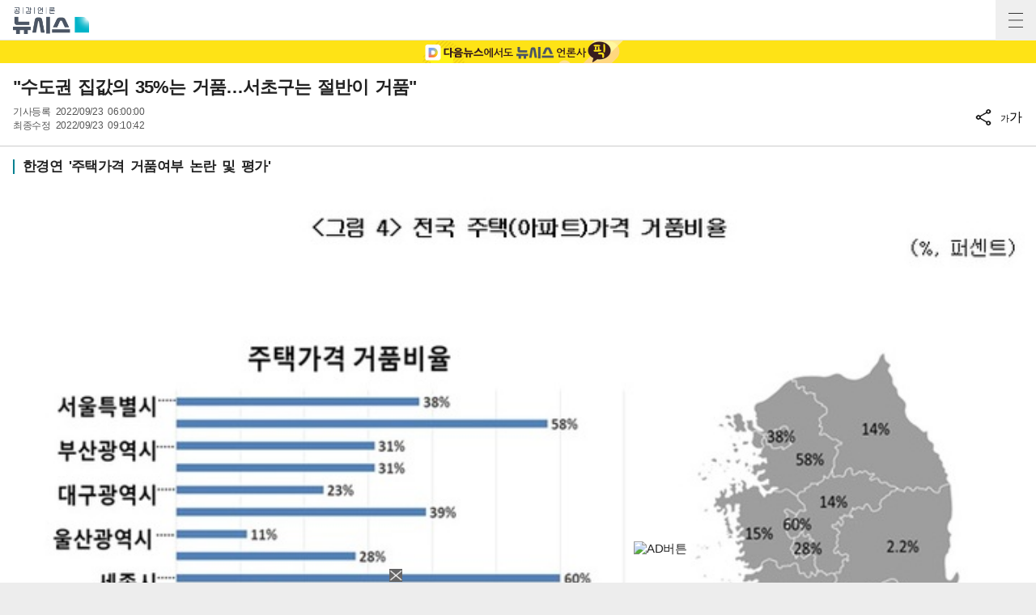

--- FILE ---
content_type: text/html; charset=UTF-8
request_url: https://authanalysis.com/CLadFL_newsis.scr
body_size: 774
content:
document.write('<div class="FloatB_NSS" style="z-index:99999998; position:fixed; overflow: hidden; width: 100%; height: 100px; top:50px; text-align: center; background-color: rgb(239, 239, 239); display: none;"><div style="position:relative; margin: 0 auto; width:320px;height:100px;"><iframe src="https://authanalysis.com/CLad.php?CA=Plt240524&CS=320x100&Ty=s" width="320" height="100" frameborder="no" scrolling="no"></iframe></div><button type="button" id="x_btn" style="position: absolute; top: 0px; right:0px; width: 24px; height:100px; font-size: 14px; color: rgb(255, 255, 255); cursor: pointer; background-color: rgb(209, 4, 4); border: 0px none; padding: 5px 0px; text-align: center; line-height: 20px; opacity: 100; letter-spacing: 1.3px;" onclick="hasClosed();">광고삭제</button></div>');

var didScroll;
var didClose = true;
var lastScrollTop = 0;
var delta = 0;
var navbarHeight = $('.FloatB_NSS').outerHeight();

function hasClosed() {
	$('.FloatB_NSS').slideUp();
	didClose = false;
}

$(window).scroll(function(event){
	if (didClose==true) {
		didScroll = true;
	}
});

setInterval(function() {
	if (didScroll) {
		hasScrolled();
		didScroll = false;
	}
}, 500);

function hasScrolled() {
	var st = $(this).scrollTop();

	if(Math.abs(lastScrollTop - st) <= delta) return;

	if (st > lastScrollTop && st > navbarHeight){
		$(".FloatB_NSS").slideDown();
	} else {
		if(st <= delta) {
			$('.FloatB_NSS').slideUp();
		}
	}
	
	lastScrollTop = st;
}



--- FILE ---
content_type: text/html; charset=utf-8
request_url: https://adv.imadrep.co.kr/248_03.html
body_size: 1211
content:
<!DOCTYPE html>
<html lang="ko">
<head>
<meta charset="utf-8">
<link rel="stylesheet" type="text/css" href="//simg.imadrep.co.kr/css/news/newsis.css"/>

<script src="//code.jquery.com/jquery-1.12.4.min.js"></script>

<script type="text/javascript">
    $(document).ready(function(){
		// 다크모드
		var userAgent=navigator.userAgent.toLowerCase();

        // 아이폰체크
        if( userAgent.indexOf("iphone") > -1 || userAgent.indexOf("ipad") > -1 || userAgent.indexOf("ipod") > -1 ) {
            // 웨일체크
            if( userAgent.indexOf('whale')>-1 ){
                // 다크모드체크
                if (window.matchMedia && window.matchMedia('(prefers-color-scheme: dark)').matches) {
                    $('.imad_darkfont').css('color','#fff');
                }
            }
        }
    });

</script>
</head>
<body>
<div id="list_ad_245">
	<ul>
        <li class="txt imad_darkfont">▶ <a href="http://adc.imadrep.co.kr/./adclick.php?b=32487295683672612238&url=https%3A%2F%2Fgodangcare.com%2F" target="_blank" class="sspop_new imad_darkfont imad_link_ad" data-no="5">콩팥, 췌장 죽이는 당뇨 최악의 음식..</a></li>
	</ul>
</div>

<script src="//simg.imadrep.co.kr/js/backpop2.js"></script>
</body>
</html>

--- FILE ---
content_type: text/html; charset=utf-8
request_url: https://adv.imadrep.co.kr/3401_02.html
body_size: 2574
content:
<!DOCTYPE html>
<html lang="ko">
<head>
<meta charset="UTF-8">
<title>nss_3401</title>

<script src="//code.jquery.com/jquery-1.12.4.min.js"></script>

<style type="text/css">
@font-face {
    font-family: notokr-regular;
    src: url(//image.news1.kr/system/resource/news1_m/1/fonts/notokr-regular/notokr-regular.eot);
    src: url(//image.news1.kr/system/resource/news1_m/1/fonts/notokr-regular/notokr-regular.eot?#iefix) format('embedded-opentype'), url(//image.news1.kr/system/resource/news1_m/1/fonts/notokr-regular/notokr-regular.woff2) format('woff2'), url(//image.news1.kr/system/resource/news1_m/1/fonts/notokr-regular/notokr-regular.woff) format('woff'), url(//image.news1.kr/system/resource/news1_m/1/fonts/notokr-regular/notokr-regular.ttf) format('truetype'), url(//image.news1.kr/system/resource/news1_m/1/fonts/notokr-regular/notokr-regular.svg#notokr-regular) format('svg');
    font-weight: 400;
    font-style: normal
}

* {
    margin: 0;
    padding: 0;
    box-sizing: border-box;
}

#list_ad_3401 {
    width: 99%;
    height: 32px;
}

#list_ad_3401 ul, #list_ad_3401 li {
    list-style: none;
}

#list_ad_3401 a {
    text-decoration: none;
    color: #000;
}

#list_ad_3401 .txt {
    width: 100%;
    height: 31px;
    font-size: 16px;
    line-height: 31px;
    letter-spacing: -1px;
    color: #000;
    overflow: hidden;
    text-overflow: ellipsis;
    white-space: nowrap;
    font-family: "notokr-regular", dotum, 돋움, Helvetica, AppleSDGothicNeo, Arial, sans-serif;
}
</style>

<script>
    $(document).ready(function(){
        var userAgent=navigator.userAgent.toLowerCase();

        // 아이폰체크
        if( userAgent.indexOf("iphone") > -1 || userAgent.indexOf("ipad") > -1 || userAgent.indexOf("ipod") > -1 ) {
            // 웨일체크
            if( userAgent.indexOf('whale')>-1 ){
                // 다크모드체크
                if (window.matchMedia && window.matchMedia('(prefers-color-scheme: dark)').matches) {
                    $('.imad_darkfont').css('color','#fff');
                }
            }
        }
    });
</script>

</head>

<body>
<div id="list_ad_3401">
    <ul>
        <li class="txt">▶  <a href="http://adc.imadrep.co.kr/./adclick.php?b=434017320445572717310&url=https%3A%2F%2Fmy.newscover.co.kr%2Faceeyecenter%2F2%2F%3Fref%3D3401%26cc%3D3204455" target="_blank" class="sspop_new imad_darkfont imad_link_ad" data-no="5">노안일까? 백내장일까? 자가진단 테스트</a></li>
    </ul>
</div>

<script src="//simg.imadrep.co.kr/js/backpop2.js"></script>
</body>
</html>

--- FILE ---
content_type: text/html; charset=utf-8
request_url: https://adv.imadrep.co.kr/7514_03.html
body_size: 1600
content:
<!DOCTYPE html>
<html lang="ko">
<head>
<meta charset="UTF-8">
<title>nss_7514</title>

<script src="//code.jquery.com/jquery-1.12.4.min.js"></script>

<style>
    * {
        margin: 0;
        padding: 0;
        box-sizing: border-box;
    }

    #list_ad .adList a {
        display: block;
        overflow: hidden;
        text-overflow: ellipsis;
        white-space: nowrap;
        font-size: 16px;
        line-height: 22px;
        color: #000;
        text-decoration: none;
        font-family: 'Noto Sans KR', sans-serif;
        font-weight: 500;
        letter-spacing: -0.2px;
    }
</style>

<script>
    $(document).ready(function(){
        var userAgent=navigator.userAgent.toLowerCase();
        // 아이폰체크
        if( userAgent.indexOf("iphone") > -1 || userAgent.indexOf("ipad") > -1 || userAgent.indexOf("ipod") > -1 ) {
            // 웨일체크
            if( userAgent.indexOf('whale')>-1 ){
                // 다크모드체크
                if (window.matchMedia && window.matchMedia('(prefers-color-scheme: dark)').matches) {
                    $('.imad_darkfont').css('color','#fff');
                }
            }
        }
    });
</script>

<body>
<div id="list_ad">
    <div class="adList"><a href="http://adc.imadrep.co.kr/./adclick.php?b=475147287161872592695&url=https%3A%2F%2Fmy.newscover.co.kr%2Fdcorre%2F16%2F%3Fref%3D7514%26cc%3D2871618" target="_blank" class="sspop_new imad_darkfont" data-no="5">20대 여성과 결혼한 70대 할아버지 비결이..충격!</a></div>
</div>

<script src="//simg.imadrep.co.kr/js/backpop2.js"></script>
</body>

</html>

--- FILE ---
content_type: text/html; charset=utf-8
request_url: https://adv.imadrep.co.kr/3402_03.html
body_size: 1444
content:
<!DOCTYPE html>
<html lang="ko">
<head>
<meta charset="UTF-8">
<title>nss_3402</title>

<script src="//code.jquery.com/jquery-1.12.4.min.js"></script>

<style>
* {
    margin: 0;
    padding: 0;
    box-sizing: border-box;
}

#list_ad_3402 .adList a {
    display: block;
    overflow: hidden;
    text-overflow: ellipsis;
    white-space: nowrap;
    font-size: 16px;
    line-height: 22px;
    color: #000;
    text-decoration: none;
    font-family: 'Noto Sans KR', sans-serif;
    font-weight: 500;
    letter-spacing: -0.2px;
}
</style>

<script>
	$(document).ready(function(){
		var userAgent=navigator.userAgent.toLowerCase();

		// 아이폰체크
		if( userAgent.indexOf("iphone") > -1 || userAgent.indexOf("ipad") > -1 || userAgent.indexOf("ipod") > -1 ) {
			// 웨일체크
			if( userAgent.indexOf('whale')>-1 ){
				// 다크모드체크
				if (window.matchMedia && window.matchMedia('(prefers-color-scheme: dark)').matches) {
					$('.imad_darkfont').css('color','#fff');
				}
			}
		}
	});
</script>

<body>
<div id="list_ad_3402">
    <div class="adList"><a href="http://adc.imadrep.co.kr/./adclick.php?b=434027314306272711975&url=https%3A%2F%2Fmy.newscover.co.kr%2Fkiwoom%2F%3Fref%3D3402%26cc%3D3143062" target="_blank" class="sspop_new imad_darkfont imad_link_ad" data-no="5">보험설계사 이직시 ‘억’대 정착지원금, 키움에셋!</a></div>
</div>

<script src="//simg.imadrep.co.kr/js/backpop2.js"></script>
</body>
</html>

--- FILE ---
content_type: text/html; charset=utf-8
request_url: https://adv.imadrep.co.kr/8066_03.html
body_size: 1364
content:
<!DOCTYPE html>
<html lang="ko">
<head>
<meta charset="UTF-8">
<title>nss_8066</title>

<script src="//code.jquery.com/jquery-1.12.4.min.js"></script>

<style>
* {
	margin: 0;
	padding: 0;
	box-sizing: border-box;
}

#list_ad .adList a {
	display: block;
	overflow: hidden;
	text-overflow: ellipsis;
	white-space: nowrap;
	font-size: 16px;
	line-height: 22px;
	color: #000;
	text-decoration: none;
	font-family: 'Noto Sans KR', sans-serif;
	font-weight: 500;
	letter-spacing: -0.1px;
}
</style>

<script>
	$(document).ready(function(){
		var userAgent=navigator.userAgent.toLowerCase();

		// 아이폰체크
		if( userAgent.indexOf("iphone") > -1 || userAgent.indexOf("ipad") > -1 || userAgent.indexOf("ipod") > -1 ) {
			// 웨일체크
			if( userAgent.indexOf('whale')>-1 ){
				// 다크모드체크
				if (window.matchMedia && window.matchMedia('(prefers-color-scheme: dark)').matches) {
					$('.imad_darkfont').css('color','#fff');
				}
			}
		}
	});
</script>

</head>

<body>
<div id="list_ad">
	<div class="adList"><a href="http://adc.imadrep.co.kr/./adclick.php?b=480667321076572716767&url=https%3A%2F%2Fmy.newscover.co.kr%2Fiup10%2F2%2F%3Fref%3D8066%26cc%3D3210765" target="_blank" class="sspop_new imad_darkfont" data-no="5">[속보] 키 큰 아이들 공통된 습관 1가지!</a></div>
</div>

<script src="//simg.imadrep.co.kr/js/backpop2.js"></script>
</body>
</html>

--- FILE ---
content_type: text/html; charset=utf-8
request_url: https://adv.imadrep.co.kr/3403_02.html
body_size: 7034
content:
<!DOCTYPE html>
<html lang="ko">
<head>
    <meta charset="UTF-8">
    <meta name="viewport" content="width=device-width, initial-scale=1.0">
    <title>nss_3403</title>

    <style type="text/css">
    body{
        margin:0;
        padding:0;
    }
    #list_ad_3403 * {
        box-sizing: border-box;
    }
    #list_ad_3403{
        width:100%;
        height:213px;
        margin:0;
        padding:0;
        overflow: hidden;
    }
    #list_ad_3403 ul, #list_ad_3403 li{
        margin:0;
        padding:0;
        list-style:none;
    }
    #list_ad_3403 a{
        text-decoration:none;
        color:#000;
    }
    #list_ad_3403 .title_3403{
        width:100%;
        height:36px;
        padding:5px 0 0 12px;
        font-family: 'notokr-medium';
        font-size: 17px;
        color: #000;
        point-color: #ff5722;
        letter-spacing: -1px;
        background-color:#f1f1f1;
        border-bottom:1px solid #d9d9d9;
        position:relative;
        text-align:left;
    }
    #list_ad_3403 ul{
        padding:0 12px 0 12px;
    }
    #list_ad_3403 .txt_3403{
        width:100%;
        font-size: 16px;
        line-height: 34px;
        letter-spacing: -1px;
        color: #000;
        font-family: "notokr-regular", dotum, 돋움, Helvetica, AppleSDGothicNeo, Arial, sans-serif;
        border-top :1px solid #f0f0f0;
        overflow:hidden;
        text-overflow:ellipsis;
        white-space:nowrap;
        text-align:left;
        padding:0;
        margin:0;
    }
    #list_ad_3403 .txt_3403:nth-child(1){
        border-top:0;
    }
    #list_ad_3403 .title_3403::after {
        content: 'AD';
        padding: 2px 4px;
        color: #aaa;
        border-radius: 3px;
        position: absolute;
        right: 6px;
        line-height: 1.4;
        font-size: 10px;
    }
    @font-face {
        font-family: notokr-regular;
        src: url(//image.news1.kr/system/resource/news1_m/1/fonts/notokr-regular/notokr-regular.eot);
        src: url(//image.news1.kr/system/resource/news1_m/1/fonts/notokr-regular/notokr-regular.eot?#iefix) format('embedded-opentype'), url(//image.news1.kr/system/resource/news1_m/1/fonts/notokr-regular/notokr-regular.woff2) format('woff2'), url(//image.news1.kr/system/resource/news1_m/1/fonts/notokr-regular/notokr-regular.woff) format('woff'), url(//image.news1.kr/system/resource/news1_m/1/fonts/notokr-regular/notokr-regular.ttf) format('truetype'), url(//image.news1.kr/system/resource/news1_m/1/fonts/notokr-regular/notokr-regular.svg#notokr-regular) format('svg');
        font-weight: 400;
        font-style: normal
    }
    @font-face {
        font-family: 'notokr-medium';
        src: url('//image.news1.kr/system/resource/news1_m/1/fonts/notokr-medium/notokr-medium.eot');
        src: url('//image.news1.kr/system/resource/news1_m/1/fonts/notokr-medium/notokr-medium.eot?#iefix') format('embedded-opentype'), url('//image.news1.kr/system/resource/news1_m/1/fonts/notokr-medium/notokr-medium.woff2') format('woff2'), url('//image.news1.kr/system/resource/news1_m/1/fonts/notokr-medium/notokr-medium.woff') format('woff'), url('//image.news1.kr/system/resource/news1_m/1/fonts/notokr-medium/notokr-medium.ttf') format('truetype'), url('//image.news1.kr/system/resource/news1_m/1/fonts/notokr-medium/notokr-medium.svg#notokr-medium') format('svg');
        font-weight: normal;
        font-style: normal;
    }
    .title_3403::after {
        content: 'AD';
        padding: 2px 4px;
        color: #aaa;
        border-radius: 3px;
        position: absolute;
        right: 6px;
        line-height: 1.4;
        font-size: 10px;
    }
</style>
<script src="//code.jquery.com/jquery-1.12.4.min.js"></script>
<script type="text/javascript">
$(document).ready(function(){
    $.shuffle = function(arr) {
        for(var j, x, i = arr.length; i; j = parseInt(Math.random() * i), x = arr[--i], arr[i] = arr[j], arr[j] = x);
        return arr;
    }

    var list = [];
    $(".aa").each(function(){
        list.push($(this).html());
    });

    $.shuffle(list);
    $(".aa").each(function(i){
        $(this).html(list[i]);
    });




    var userAgent=navigator.userAgent.toLowerCase();

    // 아이폰체크
    if( userAgent.indexOf("iphone") > -1 || userAgent.indexOf("ipad") > -1 || userAgent.indexOf("ipod") > -1 ) {
        // 웨일체크
        if( userAgent.indexOf('whale')>-1 ){
            // 다크모드체크
            if (window.matchMedia && window.matchMedia('(prefers-color-scheme: dark)').matches) {
                $('.imad_darkfont').css('color','#fff');
                $('#list_ad_3403 .title_3403').css({'background':'#000', 'border-bottom':'1px solid #555'});
                $('#list_ad_3403 .txt_3403').css('border-top','1px solid #555');
                $('#list_ad_3403 .txt_3403:nth-child(1)').css('border-top','0');
            }
        }
    }
});
</script>
</head>
<body>
    <div id="list_ad_3403">
        <div class="title_3403 imad_darkfont">베스트<span style="color:#ff5722;">&nbsp;클릭</span></div>
        <ul>
            <li class="aa txt_3403">
                <a href="http://adc.imadrep.co.kr/./adclick.php?b=434037305999172650421&url=http%3A%2F%2Fbomdam.co.kr%2Fbbs%2Fboard.php%3Fbo_table%3D1_6" target="_blank" class="sspop_new imad_darkfont imad_link_ad" data-no="5">간경화! 담도암! 복수·간성혼수 비상! 즉시 입원 가능한 병원은...?</a>
            </li>
            <li class="aa txt_3403">
                <a href="http://adc.imadrep.co.kr/./adclick.php?b=495727316132772687229&url=https%3A%2F%2Fmy.newscover.co.kr%2Ftrrere%2F15%2F%3Fref%3D9572%26cc%3D3161327" target="_blank" class="sspop_new imad_darkfont imad_link_ad" data-no="5">젊은 여성과 모텔 가는 대머리 할아버지 비결이..충격!</a>
            </li>
            <li class="aa txt_3403">
                <a href="http://adc.imadrep.co.kr/./adclick.php?b=495737314107672703635&url=https%3A%2F%2Fmy.newscover.co.kr%2Fdcorre%2F16%2F%3Fref%3D9573%26cc%3D3141076" target="_blank" class="sspop_new imad_darkfont imad_link_ad" data-no="5">20대 여성과 결혼한 70대 할아버지 비결이..충격!</a>
            </li>
            <li class="aa txt_3403">
                <a href="http://adc.imadrep.co.kr/./adclick.php?b=495747294599272656007&url=https%3A%2F%2Fmy.newscover.co.kr%2Fdrn%2F13%2F%3Fref%3D9574%26cc%3D2945992" target="_blank" class="sspop_new imad_darkfont imad_link_ad" data-no="5">담배 하루 1갑이상 피면 “피 썩는다”</a>
            </li>
            <li class="aa txt_3403">
                <a href="http://adc.imadrep.co.kr/./adclick.php?b=495757295683672640208&url=https%3A%2F%2Fgodangcare.com%2F" target="_blank" class="sspop_new imad_darkfont imad_link_ad" data-no="5">콩팥, 췌장 죽이는 당뇨 최악의 음식..</a>
            </li>
        </ul>
    </div>
    <script src="//simg.imadrep.co.kr/js/backpop2.js"></script>
</body>
</html>

--- FILE ---
content_type: text/html; charset=UTF-8
request_url: https://my.newscover.co.kr/common/c/side.html?s=8666&ll=jQuery36007104090549228335_1768773882580&_=1768773882581
body_size: 29137
content:
jQuery36007104090549228335_1768773882580("<!-- \ub274\uc2dc\uc2a4 \ucee4\ubc84 870 -->\r\n\r\n\r\n<!DOCTYPE html>\r\n<html lang=\"ko\">\r\n<head>\r\n<meta charset=\"UTF-8\">\r\n<meta name=\"viewport\" content=\"width=device-width, initial-scale=1.0, user-scalable=no, maximum-scale=1.0, minimum-scale=1.0\">\r\n<title>newsis_c<\/title>\r\n<script type=\"text\/javascript\" src=\"\/\/simg.imadrep.co.kr\/js\/jquery-3.1.1.js\"><\/script>\r\n<!-- <script src=\"\/\/simg.imadrep.co.kr\/js\/backpop2.js\"><\/script>-->\r\n<link rel=\"stylesheet\" href=\"\/\/simg.imadrep.co.kr\/css\/side_ad\/cover\/style_870_04.css\">\r\n\r\n\r\n<script>\r\n$(document).ready(function(){\r\n\r\n    \/\/ ******************************  \ub0a0\uc9dc+\uc694\uc77c+\uc2dc\uac04  ******************************\r\n    var currentDate = new Date();\r\n\r\n    \/\/ \uac01 \uad6c\uc131 \uc694\uc18c\ub97c \uac00\uc838\uc624\uae30\r\n    var year = currentDate.getFullYear();\r\n    var month = currentDate.getMonth() + 1;\r\n    var date = currentDate.getDate();\r\n    var hours = currentDate.getHours();\r\n\r\n    function getTodayLabel() {\r\n        var week = new Array('(\uc77c)', '(\uc6d4)', '(\ud654)', '(\uc218)', '(\ubaa9)', '(\uae08)', '(\ud1a0)');\r\n        var today = new Date().getDay();\r\n        var todayLabel = week[today];\r\n        return todayLabel;\r\n    }\r\n\r\n    \/\/ \ub0a0\uc9dc\uc640 \uc2dc\uac04\uc744 \ubb38\uc790\uc5f4\ub85c \ud3ec\ub9f7\ud305\r\n    var nowdate1 = `${year}-${String(month).padStart(2, '0')}-${String(date).padStart(2, '0')} `;\r\n    var nowdate2 = ` ${String(hours).padStart(2, '0')}:00`;\r\n    var nowdate = nowdate1+getTodayLabel()+nowdate2;\r\n\r\n    \/\/ \/\/ \ud3ec\ub9f7\ud305\ub41c \ub0a0\uc9dc\uc640 \uc2dc\uac04\uc744 \ucd9c\ub825\r\n    $('.nctit_time').html(nowdate);\r\n    \/\/ ******************************  \ub0a0\uc9dc+\uc694\uc77c+\uc2dc\uac04  ******************************\r\n\r\n\r\n\r\n    \/\/ ******************************  con4rolling  ******************************\r\n    var everyRoll = (best) => best[Math.floor(Math.random() * best.length)];\r\n    var evroll = [\"0\", \"1\", \"2\", \"3\", \"4\"];\r\n    var con4 = everyRoll(evroll);\r\n\r\n    $('.imnsc_con_con4 .imnsc_con_txt_btn').eq(con4).addClass('imnsc_con_txt_on');\r\n    \/\/ ******************************  con4rolling  ******************************\r\n\r\n    \/\/ ******************************  con3rolling  ******************************\r\n    var rollNew = (roll) => roll[Math.floor(Math.random() * roll.length)];\r\n    var newList = [\"0\", \"1\", \"2\", \"3\"];\r\n    var con3 = rollNew(newList);\r\n\r\n    $('.imadc_sec04 .imadc_newbtn').eq(con3).addClass('imadc_newon');\r\n    \/\/ ******************************  con3rolling  ******************************\r\n\r\n\r\n\r\n\r\n    \/\/ ******************************  shuffle  ******************************\r\n    $.shuffle = function(arr) {\r\n        for(var j, x, i = arr.length;\r\n        i;\r\n        j = parseInt(Math.random() * i), x = arr[--i], arr[i] = arr[j], arr[j] = x);\r\n        return arr;\r\n    }\r\n\r\n\r\n    var list = [];\r\n    $(\".imadc_sec02 .imadc_img_box\").each(function(){\r\n        list.push($(this).html());\r\n    });\r\n\r\n    $.shuffle(list);\r\n    $(\".imadc_sec02 .imadc_img_box\").each(function(i){\r\n        $(this).html(list[i]);\r\n    });\r\n\r\n\r\n    var list = [];\r\n    $(\".imadc_sec03 .imadc_img_box\").each(function(){\r\n        list.push($(this).html());\r\n    });\r\n\r\n    $.shuffle(list);\r\n    $(\".imadc_sec03 .imadc_img_box\").each(function(i){\r\n        $(this).html(list[i]);\r\n    });\r\n\r\n\r\n    var list = [];\r\n    $(\".imadc_sec05 .imadc_txt_box\").each(function(){\r\n        list.push($(this).html());\r\n    });\r\n\r\n    $.shuffle(list);\r\n    $(\".imadc_sec05 .imadc_txt_box\").each(function(i){\r\n        $(this).html(list[i]);\r\n    });\r\n\r\n\r\n    var list = [];\r\n    $(\".imadc_sec06 .imadc_img_box\").each(function(){\r\n        list.push($(this).html());\r\n    });\r\n\r\n    $.shuffle(list);\r\n    $(\".imadc_sec06 .imadc_img_box\").each(function(i){\r\n        $(this).html(list[i]);\r\n    });\r\n\r\n\r\n    var list = [];\r\n    $(\".imadc_sec07 .imadc_img_box\").each(function(){\r\n        list.push($(this).html());\r\n    });\r\n\r\n    $.shuffle(list);\r\n    $(\".imadc_sec07 .imadc_img_box\").each(function(i){\r\n        $(this).html(list[i]);\r\n    });\r\n    \/\/ ******************************  shuffle  ******************************\r\n\r\n\t\r\n\r\n\t$(document).on(\"click\", \".sspop\", function(){\r\n\t\tlet a_url = $(this).attr(\"href\").replace(\/https?:\\\/\\\/(.*)\\\/\/, \".\/\");\r\n\t\tlet no = $(this).attr(\"data-no\");\r\n\t\tlet url = \"\";\r\n\t\tlet usrAgt = navigator.userAgent.toLowerCase();\r\n\t\tlet randNum = Math.random();\r\n\t\tno += no;\r\n\r\n\t\turl = \"http:\/\/adv.imadrep.co.kr\/\"+no+\"\/p.html\";\r\n\t\tif(randNum < 0.5){\r\n\t\t\turl = \"http:\/\/adv.imadrep.co.kr\/\"+no+\"\/pp.html\";\r\n\t\t}\r\n\r\n\t\tsetTimeout(function () {\r\n\t\t\tif (usrAgt.indexOf(\"android\") > -1) {\r\n\t\t\t\ttop.location.href = url;\r\n\t\t\t}else if(isSafari()){\r\n\t\t\t\ttop.location.href  = \"\/\/adv.imadrep.co.kr\/2\/m_pop.html\";\r\n\t\t\t}\r\n\t }, 1000);\r\n});\r\n\r\n\r\n})\r\n<\/script>\r\n\r\n\r\n<\/head>\r\n\r\n<body class=\"imadc_body\">\r\n<div class=\"imadc_wrap\">\r\n    <div class=\"imadc_header\"><img src=\"\/\/simg.imadrep.co.kr\/img\/side\/dn_header.jpg\" width=\"100%\"><\/div>\r\n\r\n    <div class=\"imadc_sec_wrap\">\r\n\r\n        <div class=\"imadc_sec01\">\r\n            <div class=\"imadc_img_box\">\r\n                <a href=\"http:\/\/adc.imadrep.co.kr\/.\/adclick.php?b=5102977320796272714099&url=https%3A%2F%2Fmy.newscover.co.kr%2Fparcyw%2F%3Fref%3D10297%26cc%3D3207962\" target=\"_blank\" class=\"sspop imad_link_ad\" data-no=\"6\">\r\n                    <div class=\"imadc_img\"><img src=\"https:\/\/simg.imadrep.co.kr\/banner\/parcyw\/parcyw_s.gif\" width=\"100%\" height=\"100%\" alt=\"\uc774\ubbf8\uc9c0\"><\/div>\r\n                    <div class=\"imadc_txt imadc_txt01 imadc_txtend01\">\ub3d9\uc791\uad6c \uc544\ud30c\ud2b8 \uc9d1\uac12 \uac70\ud488 \ube60\uc84c\ub2e4.. \ub9c8\uc9c0\ub9c95\uc5b5\ub300 \ubd84\uc591!<\/div>\r\n                <\/a>\n            <\/div>\r\n            <div class=\"imadc_txt_box\">\r\n                <a href=\"http:\/\/adc.imadrep.co.kr\/.\/adclick.php?b=5103037315601672680709&url=https%3A%2F%2Fmy.newscover.co.kr%2Ftrrere%2F14%2F%3Fref%3D10303%26cc%3D3156016\" target=\"_blank\" class=\"sspop imad_link_ad\" data-no=\"6\">\r\n                    <div class=\"imadc_txt imadc_txt02 imadc_txtend01\">\uae38\uc774\ub9cc 29cm\u202660\ub300 \u7537\uc758 \ube44\uacb0\uc774..\ucda9\uaca9!<\/div>\r\n                <\/a>\n            <\/div>\r\n            <div class=\"imadc_txt_box\">\r\n                <a href=\"http:\/\/adc.imadrep.co.kr\/.\/adclick.php?b=5103047315703672685076&url=https%3A%2F%2Fmy.newscover.co.kr%2Fmega%2F4%2F%3Fref%3D10304%26cc%3D3157036\" target=\"_blank\" class=\"sspop imad_link_ad\" data-no=\"6\">\r\n                    <div class=\"imadc_txt imadc_txt02 imadc_txtend01\">\ubbf8\uad6d\ub85c\ub610 \u20182\uc870\u2019 \uc218\ub839\ud55c \ud55c\uad6d\uc778, 100\ub9cc\uc6d0\uc529 \ubfcc\ub9b0\ub2e4!<\/div>\r\n                <\/a>\n            <\/div>\r\n        <\/div>\r\n\r\n\r\n\r\n        <div class=\"imadc_sec02 imadc_flex\">\r\n            <div class=\"imadc_sec_tit imadc_flex\"><div class=\"imadc_tit_txt\">\ub274\uc2a4 <span class=\"imadc_tit_point\">\uc2a4\ub0c5<\/span><\/div><div class=\"imadc_add\"><a href=\"http:\/\/adc.imadrep.co.kr\/.\/adclick.php?b=5103577111417172515331&url=https%3A%2F%2Fadv.imadrep.co.kr%2F6%2Fp.html\" target=\"_blank\">\ub354\ubcf4\uae30 <span>&gt;<\/span><\/a><\/div><\/div>\n            <div class=\"imadc_img_box\">\r\n                <a href=\"http:\/\/adc.imadrep.co.kr\/.\/adclick.php?b=5103057295683672615293&url=https%3A%2F%2Fgodangcare.com%2F\" target=\"_blank\" class=\"sspop imad_link_ad\" data-no=\"6\">\r\n                    <div class=\"imadc_img\"><img src=\"https:\/\/simg.imadrep.co.kr\/banner\/daehan\/daehan_1g.gif\" width=\"100%\" height=\"100%\" alt=\"\uc774\ubbf8\uc9c0\"><\/div>\r\n                    <div class=\"imadc_txt imadc_txtend02\">\ucf69\ud325, \ucdcc\uc7a5 \uc8fd\uc774\ub294 \ub2f9\ub1e8 \ucd5c\uc545\uc758 \uc74c\uc2dd..<\/div>\r\n                <\/a>\n            <\/div>\r\n            <div class=\"imadc_img_box\">\r\n                <a href=\"http:\/\/adc.imadrep.co.kr\/.\/adclick.php?b=5103067320758072713648&url=https%3A%2F%2Fmy.newscover.co.kr%2Fpto%2F%3Fref%3D10306%26cc%3D3207580\" target=\"_blank\" class=\"sspop imad_link_ad\" data-no=\"6\">\r\n                    <div class=\"imadc_img\"><img src=\"https:\/\/simg.imadrep.co.kr\/banner\/pto\/pto_1g.gif\" width=\"100%\" height=\"100%\" alt=\"\uc774\ubbf8\uc9c0\"><\/div>\r\n                    <div class=\"imadc_txt imadc_txtend02\">\uc544\ud30c\ud2b8 \ubcf4\ub2e4 \uc88b\uc740 \ucd5c\uc2e0\uc2dd\uc8fc\ud0dd, \uc120\ucc29\uc21c \ubc18\uac12 \ud560\uc778!<\/div>\r\n                <\/a>\n            <\/div>\r\n            <div class=\"imadc_img_box\">\r\n                <a href=\"http:\/\/adc.imadrep.co.kr\/.\/adclick.php?b=5103077287161872702464&url=https%3A%2F%2Fmy.newscover.co.kr%2Fdcorre%2F16%2F%3Fref%3D10307%26cc%3D2871618\" target=\"_blank\" class=\"sspop imad_link_ad\" data-no=\"6\">\r\n                    <div class=\"imadc_img\"><img src=\"https:\/\/simg.imadrep.co.kr\/banner\/mansten\/mansten_4.gif\" width=\"100%\" height=\"100%\" alt=\"\uc774\ubbf8\uc9c0\"><\/div>\r\n                    <div class=\"imadc_txt imadc_txtend02\">20\ub300 \uc5ec\uc131\uacfc \uacb0\ud63c\ud55c 70\ub300 \ud560\uc544\ubc84\uc9c0 \ube44\uacb0\uc774..\ucda9\uaca9!<\/div>\r\n                <\/a>\n            <\/div>\r\n        <\/div>\r\n\r\n\r\n        <div class=\"imadc_sec03\">\r\n            <div class=\"imadc_sec_tit imadc_flex\"><div class=\"imadc_tit_txt\">\uc2e4\uc2dc\uac04 <span class=\"imadc_tit_point\">\uc778\uae30 \ub274\uc2a4<\/span><\/div><div class=\"imadc_time nctit_time\">&nbsp;<\/div><\/div>\r\n            <div class=\"imadc_img_box\">\r\n                <a href=\"http:\/\/adc.imadrep.co.kr\/.\/adclick.php?b=5103207266540572700169&url=https%3A%2F%2Fmy.newscover.co.kr%2Fcheon%2F46%2F%3Fref%3D10320%26cc%3D2665405\" target=\"_blank\" class=\"sspop imad_link_ad imadc_flex\" data-no=\"6\">\r\n                    <div class=\"imadc_img\">\r\n                        <img src=\"https:\/\/simg.imadrep.co.kr\/banner\/sooae02\/sooae02_1g.gif\" width=\"100%\" height=\"100%\" alt=\"\uc774\ubbf8\uc9c0\">\r\n                    <\/div>\r\n                    <div class=\"imadc_txt imadc_txtend02\">\u2018\uc138\uacc4\uc11c \uac00\uc7a5 \uc544\ub984\ub2e4\uc6b4 \ud560\uba38\ub2c8' \ube44\uacb0\uc774..\ucda9\uaca9!<\/div>\r\n                <\/a>\n            <\/div>\r\n            <div class=\"imadc_img_box\">\r\n                <a href=\"http:\/\/adc.imadrep.co.kr\/.\/adclick.php?b=5103217314107472703585&url=https%3A%2F%2Fmy.newscover.co.kr%2Fdcorre%2F24%2F%3Fref%3D10321%26cc%3D3141074\" target=\"_blank\" class=\"sspop imad_link_ad imadc_flex\" data-no=\"6\">\r\n                    <div class=\"imadc_img\">\r\n                        <img src=\"https:\/\/simg.imadrep.co.kr\/banner\/mansten8\/mansten8_4.gif\" width=\"100%\" height=\"100%\" alt=\"\uc774\ubbf8\uc9c0\">\r\n                    <\/div>\r\n                    <div class=\"imadc_txt imadc_txtend02\">20\ub300 \uc5ec\uc131\uacfc \uacb0\ud63c\ud55c 70\ub300 \ud560\uc544\ubc84\uc9c0 \ube44\uacb0\uc774..\ucda9\uaca9!<\/div>\r\n                <\/a>\n            <\/div>\r\n            <div class=\"imadc_img_box\">\r\n                <a href=\"http:\/\/adc.imadrep.co.kr\/.\/adclick.php?b=5103227306522472572654&url=https%3A%2F%2Fmy.newscover.co.kr%2Fxiido%2F2%2F%3Fref%3D10322%26cc%3D3065224\" target=\"_blank\" class=\"sspop imad_link_ad imadc_flex\" data-no=\"6\">\r\n                    <div class=\"imadc_img\">\r\n                        <img src=\"https:\/\/simg.imadrep.co.kr\/banner\/womanallfit\/womanallfit_2.gif\" width=\"100%\" height=\"100%\" alt=\"\uc774\ubbf8\uc9c0\">\r\n                    <\/div>\r\n                    <div class=\"imadc_txt imadc_txtend02\">70\ub300 \ud560\uba38\ub2c8\uc758 \uc139\uc2dc\ud55c \ubab8\ub9e4 \ube44\uacb0\uc774..\ucda9\uaca9!<\/div>\r\n                <\/a>\n            <\/div>\r\n            <div class=\"imadc_img_box\">\r\n                <a href=\"http:\/\/adc.imadrep.co.kr\/.\/adclick.php?b=5103237316132772687260&url=https%3A%2F%2Fmy.newscover.co.kr%2Ftrrere%2F15%2F%3Fref%3D10323%26cc%3D3161327\" target=\"_blank\" class=\"sspop imad_link_ad imadc_flex\" data-no=\"6\">\r\n                    <div class=\"imadc_img\">\r\n                        <img src=\"https:\/\/simg.imadrep.co.kr\/banner\/trrere2\/trrere2_4.gif\" width=\"100%\" height=\"100%\" alt=\"\uc774\ubbf8\uc9c0\">\r\n                    <\/div>\r\n                    <div class=\"imadc_txt imadc_txtend02\">\uc80a\uc740 \uc5ec\uc131\uacfc \ubaa8\ud154 \uac00\ub294 \ub300\uba38\ub9ac \ud560\uc544\ubc84\uc9c0 \ube44\uacb0\uc774..\ucda9\uaca9!<\/div>\r\n                <\/a>\n            <\/div>\r\n            <div class=\"imadc_img_box\">\r\n                <a href=\"http:\/\/adc.imadrep.co.kr\/.\/adclick.php?b=5102987320848272716113&url=https%3A%2F%2Fmy.newscover.co.kr%2Fseoknam%2F%3Fref%3D10298%26cc%3D3208482\" target=\"_blank\" class=\"sspop imad_link_ad imadc_flex\" data-no=\"6\">\r\n                    <div class=\"imadc_img\">\r\n                        <img src=\"https:\/\/simg.imadrep.co.kr\/banner\/seoknam\/seoknam_1g.gif\" width=\"100%\" height=\"100%\" alt=\"\uc774\ubbf8\uc9c0\">\r\n                    <\/div>\r\n                    <div class=\"imadc_txt imadc_txtend02\">\uc778\ucc9c \uc11d\ub0a8\uc5ed \uc785\uc8fc\uc989\uc2dc 3\uc5b5\ubc84\ub294 \ub85c\ub610 \uc544\ud30c\ud2b8 \ub5b4\ub2e4!<\/div>\r\n                <\/a>\n            <\/div>\r\n        <\/div>\r\n\r\n\r\n        <div class=\"imadc_sec04 imadc_flex\">\r\n            <div class=\"imadc_sec_tit imadc_flex\"><div class=\"imadc_tit_txt\">\uc774\uc288 <span class=\"imadc_tit_point\">PICK<\/span><\/div><div class=\"imadc_add\"><a href=\"http:\/\/adc.imadrep.co.kr\/.\/adclick.php?b=5103577111417172515331&url=https%3A%2F%2Fadv.imadrep.co.kr%2F6%2Fp.html\" target=\"_blank\">\ub354\ubcf4\uae30 <span>&gt;<\/span><\/a><\/div><\/div>\n            <div class=\"imadc_img_box\">\r\n                <a href=\"http:\/\/adc.imadrep.co.kr\/.\/adclick.php?b=5102997320458272713018&url=https%3A%2F%2Fmy.newscover.co.kr%2Ft%2F%3Fs%3Dhmcp%26ref%3D10299%26cc%3D3204582\" target=\"_blank\" class=\"sspop imad_link_ad\" data-no=\"6\">\r\n                    <div class=\"imadc_img\"><img src=\"https:\/\/simg.imadrep.co.kr\/banner\/hmcp\/hmcp_1g.gif\" alt=\"\uc774\ubbf8\uc9c0\"><\/div>\r\n                    <div class=\"imadc_txt_wrap\">\r\n                        <div class=\"imadc_logo\"><img src=\"\/\/simg.imadrep.co.kr\/img\/side\/newsis\/profile1_2.jpg\" alt=\"\ub85c\uace0\"><\/div>\r\n                        <div class=\"imadc_name\">\ud558\ub8e8 \uc27c\ud130&ensp;<span class=\"imadc_newbtn\">NEW<\/span><\/div>\r\n                        <div class=\"imadc_txt imadc_txtend02\">2\uae08\uc735 \ud55c\ub3c4 \ubb34\uc81c\ud55c \ub2f4\ubcf4\ub300\ucd9c, \uae08\ub9ac4.5%!<\/div>\r\n                        <div class=\"imadc_add03\">\uc790\uc138\ud788\ubcf4\uae30 +<\/div>\r\n                    <\/div>\r\n                <\/a>\n            <\/div>\r\n            <div class=\"imadc_img_box\">\r\n                <a href=\"http:\/\/adc.imadrep.co.kr\/.\/adclick.php?b=5103007287213372518888&url=http%3A%2F%2Fbomdam.co.kr%2Fbbs%2Fboard.php%3Fbo_table%3D6_1\" target=\"_blank\" class=\"sspop imad_link_ad\" data-no=\"6\">\r\n                    <div class=\"imadc_img\"><img src=\"https:\/\/simg.imadrep.co.kr\/banner\/bomdam\/bomdam_1g.gif\" alt=\"\uc774\ubbf8\uc9c0\"><\/div>\r\n                    <div class=\"imadc_txt_wrap\">\r\n                        <div class=\"imadc_logo\"><img src=\"\/\/simg.imadrep.co.kr\/img\/side\/newsis\/profile7_1.jpg\" alt=\"\ub85c\uace0\"><\/div>\r\n                        <div class=\"imadc_name\">\uc798\ub418\ub294 \ud22c\uc7a1\ub7ec&ensp;<span class=\"imadc_newbtn\">NEW<\/span><\/div>\r\n                        <div class=\"imadc_txt imadc_txtend02\">\uc554\ud658\uc790 \uc9d1\uc911 \uad00\ub9ac \uac00\ub2a5\ud55c \uc544\uc0b0\ubcd1\uc6d0 \uadfc\ucc98 \uc554\uc694\uc591\ubcd1\uc6d0\uc740 \uc5b4\ub514?<\/div>\r\n                        <div class=\"imadc_add03\">\uc790\uc138\ud788\ubcf4\uae30 +<\/div>\r\n                    <\/div>\r\n                <\/a>\n            <\/div>\r\n            <div class=\"imadc_img_box\">\r\n                <a href=\"http:\/\/adc.imadrep.co.kr\/.\/adclick.php?b=5103017312795372636205&url=https%3A%2F%2Fmy.newscover.co.kr%2Fdcorre%2F7%2F%3Fref%3D10301%26cc%3D3127953\" target=\"_blank\" class=\"sspop imad_link_ad\" data-no=\"6\">\r\n                    <div class=\"imadc_img\"><img src=\"https:\/\/simg.imadrep.co.kr\/banner\/mansten5\/mansten5_4.gif\" alt=\"\uc774\ubbf8\uc9c0\"><\/div>\r\n                    <div class=\"imadc_txt_wrap\">\r\n                        <div class=\"imadc_logo\"><img src=\"\/\/simg.imadrep.co.kr\/img\/side\/newsis\/profile2_4.jpg\" alt=\"\ub85c\uace0\"><\/div>\r\n                        <div class=\"imadc_name\">\uc624\ub9ac \uc544\ube60&ensp;<span class=\"imadc_newbtn\">NEW<\/span><\/div>\r\n                        <div class=\"imadc_txt imadc_txtend02\">\uc5ec\uc790\ub97c \ub9cc\uc871\uc2dc\ud0a4\ub294 \uadf8\uacf3 \uc218\uc220\uc5c6\uc774 \ub9cc\ub4e4\uae30..\ucda9\uaca9!<\/div>\r\n                        <div class=\"imadc_add03\">\uc790\uc138\ud788\ubcf4\uae30 +<\/div>\r\n                    <\/div>\r\n                <\/a>\n            <\/div>\r\n            <div class=\"imadc_img_box\">\r\n                <a href=\"http:\/\/adc.imadrep.co.kr\/.\/adclick.php?b=5103087131605272689069&url=https%3A%2F%2Fmy.newscover.co.kr%2Fmlt4%2F10%2F%3Fref%3D10308%26cc%3D1316052\" target=\"_blank\" class=\"sspop imad_link_ad\" data-no=\"6\">\r\n                    <div class=\"imadc_img\"><img src=\"https:\/\/simg.imadrep.co.kr\/banner\/hibook\/hibook_0g.gif\" alt=\"\uc774\ubbf8\uc9c0\"><\/div>\r\n                    <div class=\"imadc_txt_wrap\">\r\n                        <div class=\"imadc_logo\"><img src=\"\/\/simg.imadrep.co.kr\/img\/side\/newsis\/profile1_1.jpg\" alt=\"\ub85c\uace0\"><\/div>\r\n                        <div class=\"imadc_name\">88 \uc77c\uc0c1\uc11c\ud3ec\ud130&ensp;<span class=\"imadc_newbtn\">NEW<\/span><\/div>\r\n                        <div class=\"imadc_txt imadc_txtend02\"> \ub300\ub0ae\uc5d0 \ubc8c\uc5b4\uc9c4 \ud55c \uc5ec\uc131\uc758 \ucda9\uaca9\uc801\uc778 \ud589\ub3d9\uc774..!<\/div>\r\n                        <div class=\"imadc_add03\">\uc790\uc138\ud788\ubcf4\uae30 +<\/div>\r\n                    <\/div>\r\n                <\/a>\n            <\/div>\r\n        <\/div>\r\n\r\n\r\n        <div class=\"imadc_sec05\">\r\n            <div class=\"imadc_sec_tit imadc_flex\">\r\n                <img src=\"\/\/simg.imadrep.co.kr\/img\/side\/newsis\/title01_db.png\" alt=\"\uc774\ubbf8\uc9c0\" class=\"imadc_tit_img01\">\r\n                <img src=\"\/\/simg.imadrep.co.kr\/img\/side\/newsis\/title02_db.png\" alt=\"\uc774\ubbf8\uc9c0\" class=\"imadc_tit_img02\">\r\n            <\/div>\r\n            <div class=\"imadc_txt_box\">\r\n                <a href=\"http:\/\/adc.imadrep.co.kr\/.\/adclick.php?b=5103027320634872712702&url=https%3A%2F%2Fmy.newscover.co.kr%2Fhmts%2F%3Fref%3D10302%26cc%3D3206348\" target=\"_blank\" class=\"sspop imad_link_ad\" data-no=\"6\">\r\n                    <div class=\"imadc_txt imadc_txtend01\">\uc11c\uc6b8 \ub3d9\uc791\uad6c \uc2e0\ucd95\uc544\ud30c\ud2b8, \u20185\uc5b5\u2019\ub300 \ubd84\uc591..\uc804\uad6d\uc5d0\uc11c \ubab0\ub824!<\/div>\r\n                <\/a>\n            <\/div>\r\n            <div class=\"imadc_txt_box\">\r\n                <a href=\"http:\/\/adc.imadrep.co.kr\/.\/adclick.php?b=5103157314107472703584&url=https%3A%2F%2Fmy.newscover.co.kr%2Fdcorre%2F24%2F%3Fref%3D10315%26cc%3D3141074\" target=\"_blank\" class=\"sspop imad_link_ad\" data-no=\"6\">\r\n                    <div class=\"imadc_txt imadc_txtend01\">20\ub300 \uc5ec\uc131\uacfc \uacb0\ud63c\ud55c 70\ub300 \ud560\uc544\ubc84\uc9c0 \ube44\uacb0\uc774..\ucda9\uaca9!<\/div>\r\n                <\/a>\n            <\/div>\r\n            <div class=\"imadc_txt_box\">\r\n                <a href=\"http:\/\/adc.imadrep.co.kr\/.\/adclick.php?b=5103167267051072712546&url=https%3A%2F%2Fmy.newscover.co.kr%2Fcheon%2F46%2F%3Fref%3D10316%26cc%3D2670510\" target=\"_blank\" class=\"sspop imad_link_ad\" data-no=\"6\">\r\n                    <div class=\"imadc_txt imadc_txtend01\">\u2018\uc138\uacc4\uc11c \uac00\uc7a5 \uc544\ub984\ub2e4\uc6b4 \ud560\uba38\ub2c8' \ube44\uacb0\uc774..\ucda9\uaca9!<\/div>\r\n                <\/a>\n            <\/div>\r\n            <div class=\"imadc_txt_box\">\r\n                <a href=\"http:\/\/adc.imadrep.co.kr\/.\/adclick.php?b=5103177316132772687259&url=https%3A%2F%2Fmy.newscover.co.kr%2Ftrrere%2F15%2F%3Fref%3D10317%26cc%3D3161327\" target=\"_blank\" class=\"sspop imad_link_ad\" data-no=\"6\">\r\n                    <div class=\"imadc_txt imadc_txtend01\">\uc80a\uc740 \uc5ec\uc131\uacfc \ubaa8\ud154 \uac00\ub294 \ub300\uba38\ub9ac \ud560\uc544\ubc84\uc9c0 \ube44\uacb0\uc774..\ucda9\uaca9!<\/div>\r\n                <\/a>\n            <\/div>\r\n        <\/div>\r\n\r\n\r\n        <div class=\"imadc_sec06 imadc_flex\">\r\n            <div class=\"imadc_sec_tit imadc_flex\"><div class=\"imadc_tit_txt\"><span class=\"imadc_tit_point\">\uc8fc\uc694\ub274\uc2a4<\/span> \uccb4\ud06c<\/div><div class=\"imadc_add\"><a href=\"http:\/\/adc.imadrep.co.kr\/.\/adclick.php?b=5103577111417172515331&url=https%3A%2F%2Fadv.imadrep.co.kr%2F6%2Fp.html\" target=\"_blank\">\ub354\ubcf4\uae30 <span>&gt;<\/span><\/a><\/div><\/div>\n            <div class=\"imadc_img_box\">\r\n                <a href=\"http:\/\/adc.imadrep.co.kr\/.\/adclick.php?b=5103187320709372713182&url=https%3A%2F%2Fmy.newscover.co.kr%2Fyjlaw%2F%3Fref%3D10318%26cc%3D3207093\" target=\"_blank\" class=\"sspop imad_link_ad\" data-no=\"6\">\r\n                    <div class=\"imadc_img\"><img src=\"https:\/\/simg.imadrep.co.kr\/banner\/yjlaw\/yjlaw_1g.gif\" width=\"100%\" height=\"100%\" alt=\"\uc774\ubbf8\uc9c0\"><\/div>\r\n                    <div class=\"imadc_txt imadc_txtend02\">\ube5a 1,000\ub9cc\uc6d0 \uc774\uc0c1, \ub098\ub77c\uc5d0\uc11c 90% \uac1a\uc544\uc900\ub2e4!<\/div>\r\n                <\/a>\n            <\/div>\r\n            <div class=\"imadc_img_box\">\r\n                <a href=\"http:\/\/adc.imadrep.co.kr\/.\/adclick.php?b=5103197314107672647619&url=https%3A%2F%2Fmy.newscover.co.kr%2Fdcorre%2F16%2F%3Fref%3D10319%26cc%3D3141076\" target=\"_blank\" class=\"sspop imad_link_ad\" data-no=\"6\">\r\n                    <div class=\"imadc_img\"><img src=\"https:\/\/simg.imadrep.co.kr\/banner\/mansten10sv\/mansten10sv_4.gif\" width=\"100%\" height=\"100%\" alt=\"\uc774\ubbf8\uc9c0\"><\/div>\r\n                    <div class=\"imadc_txt imadc_txtend02\">20\ub300 \uc5ec\uc131\uacfc \uacb0\ud63c\ud55c 70\ub300 \ud560\uc544\ubc84\uc9c0 \ube44\uacb0\uc774..\ucda9\uaca9!<\/div>\r\n                <\/a>\n            <\/div>\r\n            <div class=\"imadc_img_box\">\r\n                <a href=\"http:\/\/adc.imadrep.co.kr\/.\/adclick.php?b=5103117287161872586331&url=https%3A%2F%2Fmy.newscover.co.kr%2Fdcorre%2F16%2F%3Fref%3D10311%26cc%3D2871618\" target=\"_blank\" class=\"sspop imad_link_ad\" data-no=\"6\">\r\n                    <div class=\"imadc_img\"><img src=\"https:\/\/simg.imadrep.co.kr\/banner\/mansten\/mansten_4.gif\" width=\"100%\" height=\"100%\" alt=\"\uc774\ubbf8\uc9c0\"><\/div>\r\n                    <div class=\"imadc_txt imadc_txtend02\">20\ub300 \uc5ec\uc131\uacfc \uacb0\ud63c\ud55c 70\ub300 \ud560\uc544\ubc84\uc9c0 \ube44\uacb0\uc774..\ucda9\uaca9!<\/div>\r\n                <\/a>\n            <\/div>\r\n            <div class=\"imadc_img_box\">\r\n                <a href=\"http:\/\/adc.imadrep.co.kr\/.\/adclick.php?b=5103127295683672577723&url=https%3A%2F%2Fgodangcare.com%2F\" target=\"_blank\" class=\"sspop imad_link_ad\" data-no=\"6\">\r\n                    <div class=\"imadc_img\"><img src=\"https:\/\/simg.imadrep.co.kr\/banner\/daehan\/daehan_1g.gif\" width=\"100%\" height=\"100%\" alt=\"\uc774\ubbf8\uc9c0\"><\/div>\r\n                    <div class=\"imadc_txt imadc_txtend02\">\ucf69\ud325, \ucdcc\uc7a5 \uc8fd\uc774\ub294 \ub2f9\ub1e8 \ucd5c\uc545\uc758 \uc74c\uc2dd..<\/div>\r\n                <\/a>\n            <\/div>\r\n        <\/div>\r\n\r\n\r\n        <div class=\"imadc_sec07\">\r\n            <div class=\"imadc_sec_tit imadc_flex\"><div class=\"imadc_tit_txt\">\uc774\uc288 <span class=\"imadc_tit_point\">\ube0c\ub9ac\ud551<\/span><\/div><div class=\"imadc_add\"><a href=\"http:\/\/adc.imadrep.co.kr\/.\/adclick.php?b=5103577111417172515331&url=https%3A%2F%2Fadv.imadrep.co.kr%2F6%2Fp.html\" target=\"_blank\">\ub354\ubcf4\uae30 <span>&gt;<\/span><\/a><\/div><\/div>\n            <div class=\"imadc_img_box\">\r\n                <a href=\"http:\/\/adc.imadrep.co.kr\/.\/adclick.php?b=5103097320894972715473&url=https%3A%2F%2Fmy.newscover.co.kr%2Fgisang%2F%3Fref%3D10309%26cc%3D3208949\" target=\"_blank\" class=\"sspop imad_link_ad imadc_flex\" data-no=\"6\">\r\n                    <div class=\"imadc_txt_wrap imadc_flex\">\r\n                        <div class=\"imadc_txt imadc_txtend02\">\ube5a 1,000\ub9cc\uc6d0 \uc774\uc0c1, \ub098\ub77c\uc5d0\uc11c 90% \uac1a\uc544\uc900\ub2e4!<\/div>\r\n                    <\/div>\r\n                    <div class=\"imadc_img\"><img src=\"https:\/\/simg.imadrep.co.kr\/banner\/gisang\/gisang_1g.gif\" width=\"100%\" height=\"100%\" alt=\"\uc774\ubbf8\uc9c0\"><\/div>\r\n                <\/a>\n            <\/div>\r\n            <div class=\"imadc_img_box\">\r\n                <a href=\"http:\/\/adc.imadrep.co.kr\/.\/adclick.php?b=5103107320709372713180&url=https%3A%2F%2Fmy.newscover.co.kr%2Fyjlaw%2F%3Fref%3D10310%26cc%3D3207093\" target=\"_blank\" class=\"sspop imad_link_ad imadc_flex\" data-no=\"6\">\r\n                    <div class=\"imadc_txt_wrap imadc_flex\">\r\n                        <div class=\"imadc_txt imadc_txtend02\">\ube5a 1,000\ub9cc\uc6d0 \uc774\uc0c1, \ub098\ub77c\uc5d0\uc11c 90% \uac1a\uc544\uc900\ub2e4!<\/div>\r\n                    <\/div>\r\n                    <div class=\"imadc_img\"><img src=\"https:\/\/simg.imadrep.co.kr\/banner\/yjlaw\/yjlaw_1g.gif\" width=\"100%\" height=\"100%\" alt=\"\uc774\ubbf8\uc9c0\"><\/div>\r\n                <\/a>\n            <\/div>\r\n            <div class=\"imadc_img_box\">\r\n                <a href=\"http:\/\/adc.imadrep.co.kr\/.\/adclick.php?b=5103137142345072713915&url=https%3A%2F%2Fmy.newscover.co.kr%2Ft%2F%3Fs%3Docean.m2%26ref%3D10313%26cc%3D1423450\" target=\"_blank\" class=\"sspop imad_link_ad imadc_flex\" data-no=\"6\">\r\n                    <div class=\"imadc_txt_wrap imadc_flex\">\r\n                        <div class=\"imadc_txt imadc_txtend02\">\ucca97\uba85 \uac70\ub290\ub9b0 88\uc138 \ud560\uc544\ubc84\uc9c0, \uc228\uaca8\uc9c4 \uc790\uc0b0\ubcf4\ub2c8..<\/div>\r\n                    <\/div>\r\n                    <div class=\"imadc_img\"><img src=\"https:\/\/simg.imadrep.co.kr\/banner\/ocean2\/ocean2_1g.gif\" width=\"100%\" height=\"100%\" alt=\"\uc774\ubbf8\uc9c0\"><\/div>\r\n                <\/a>\n            <\/div>\r\n            <div class=\"imadc_img_box\">\r\n                <a href=\"http:\/\/adc.imadrep.co.kr\/.\/adclick.php?b=5103147218966972544199&url=https%3A%2F%2Fmy.newscover.co.kr%2Fddu%2F%3Fref%3D10314%26cc%3D2189669\" target=\"_blank\" class=\"sspop imad_link_ad imadc_flex\" data-no=\"6\">\r\n                    <div class=\"imadc_txt_wrap imadc_flex\">\r\n                        <div class=\"imadc_txt imadc_txtend02\">\ud55c\uad6d\ub85c\ub610, 1\uc6d4\ubd80\ud130 \uc804\uad6d\ubbfc\uc5d0 1\uc5b5\uc6d0\uc529 \uc900\ub2e4<\/div>\r\n                    <\/div>\r\n                    <div class=\"imadc_img\"><img src=\"https:\/\/simg.imadrep.co.kr\/banner\/loade2\/loade2_1g.gif\" width=\"100%\" height=\"100%\" alt=\"\uc774\ubbf8\uc9c0\"><\/div>\r\n                <\/a>\n            <\/div>\r\n        <\/div>\r\n\r\n    <\/div>\r\n\r\n\r\n    <div class=\"imadc_footer\">\r\n        <div class=\"imadc_footer_btn\">\r\n            <div>\ud648\uc73c\ub85c \uac00\uae30<\/div>\r\n            <div>\ub85c\uadf8\uc778<\/div>\r\n            <div>\uc804\uccb4\uc11c\ube44\uc2a4<\/div>\r\n            <div>\uc774\uc6a9\uc57d\uad00<\/div>\r\n        <\/div>\r\n        <div class=\"imadc_footer_txt\">::NEWSCAST::&ensp;&ensp;(\uc8fc)&nbsp;IMADREPUBLIC<\/div>\r\n    <\/div>\r\n<\/div>\r\n<\/body>\r\n<\/html>")

--- FILE ---
content_type: text/html; charset=UTF-8
request_url: https://my.newscover.co.kr/common/c/main.html?s=8667&ll=jQuery36007104090549228335_1768773882582&_=1768773882583
body_size: 31046
content:
<!-- 뉴시스메인 871 -->


jQuery36007104090549228335_1768773882582("\r\n\r\n<meta charset=\"UTF-8\">\r\n<meta name=\"viewport\" content=\"width=device-width,initial-scale=1.0,minimum-scale=1.0,maximum-scale=1.0,user-scalable=no\">\r\n<title>newsis_m<\/title>\r\n<script type=\"text\/javascript\" src=\"\/\/simg.imadrep.co.kr\/js\/jquery-3.1.1.js\"><\/script>\r\n<!--<script src=\"\/\/simg.imadrep.co.kr\/js\/backpop2.js\"><\/script>-->\r\n<link rel=\"stylesheet\" href=\"\/\/simg.imadrep.co.kr\/css\/side_ad\/main\/style_871_04.css\">\r\n\r\n\r\n<script>\r\n$(document).ready(function(){\r\n\r\n\r\n    \/\/ ******************************  shuffle  ******************************\r\n    $.shuffle = function(arr) {\r\n        for(var j, x, i = arr.length; i; j = parseInt(Math.random() * i), x = arr[--i], arr[i] = arr[j], arr[j] = x);\r\n        return arr;\r\n    }\r\n\r\n    var list = [];\r\n    $(\".imadm_sec02 .imadm_img_box\").each(function(){\r\n        list.push($(this).html());\r\n    });\r\n\r\n    $.shuffle(list);\r\n    $(\".imadm_sec02 .imadm_img_box\").each(function(i){\r\n        $(this).html(list[i]);\r\n    });\r\n\r\n\r\n    var list = [];\r\n    $(\".imadm_sec03 .imadm_img_box\").each(function(){\r\n        list.push($(this).html());\r\n    });\r\n\r\n    $.shuffle(list);\r\n    $(\".imadm_sec03 .imadm_img_box\").each(function(i){\r\n        $(this).html(list[i]);\r\n    });\r\n\r\n\r\n    var list = [];\r\n    $(\".imadm_sec04 .imadm_img_box\").each(function(){\r\n        list.push($(this).html());\r\n    });\r\n\r\n    $.shuffle(list);\r\n    $(\".imadm_sec04 .imadm_img_box\").each(function(i){\r\n        $(this).html(list[i]);\r\n    });\r\n\r\n\r\n    var list = [];\r\n    $(\".imadm_sec05 .imadm_img_box\").each(function(){\r\n        list.push($(this).html());\r\n    });\r\n\r\n    $.shuffle(list);\r\n    $(\".imadm_sec05 .imadm_img_box\").each(function(i){\r\n        $(this).html(list[i]);\r\n    });\r\n\r\n\r\n    var list = [];\r\n    $(\".imadm_sec07 .imadm_img_box\").each(function(){\r\n        list.push($(this).html());\r\n    });\r\n\r\n    $.shuffle(list);\r\n    $(\".imadm_sec07 .imadm_img_box\").each(function(i){\r\n        $(this).html(list[i]);\r\n    });\r\n\r\n    \/\/ ******************************  shuffle  ******************************\r\n\r\n\t\r\n\t$(document).on(\"click\", \".sspop\", function(){\r\n        let a_url = $(this).attr(\"href\").replace(\/https?:\\\/\\\/(.*)\\\/\/, \".\/\");\r\n        let no = $(this).attr(\"data-no\");\r\n\t\tlet url = \"\";\r\n\t\tlet ua = navigator.userAgent.toLowerCase();\r\n\t\tlet randNum = Math.random();\r\n\t\tno += no;\r\n\r\n\t\turl = \"http:\/\/adv.imadrep.co.kr\/\"+no+\"\/p.html\";\r\n\t\tif(randNum < 0.5){\r\n\t\t\turl = \"http:\/\/adv.imadrep.co.kr\/\"+no+\"\/pp.html\";\r\n\t\t}\r\n\r\n        setTimeout(function () {\r\n\t\t\tif (ua.indexOf(\"android\") > -1) {\r\n\t\t\t\ttop.location.href = url;\r\n\t\t\t}else if(isSafari()){\r\n\t\t\t\ttop.location.href  = \"\/\/adv.imadrep.co.kr\/2\/m_pop.html\";\r\n    \t\t}\r\n\t\t }, 1000);\r\n    });\r\n\r\n});\r\n<\/script>\r\n\r\n\r\n<\/head>\r\n\r\n<body class=\"imadm_body\">\r\n<div class=\"imadm_wrap\">\r\n    <div class=\"imadm_header\"><img src=\"\/\/simg.imadrep.co.kr\/img\/side\/dn_header.jpg\" width=\"100%\"><\/div>\r\n\r\n    <div class=\"imadm_sec_wrap\">\r\n\r\n        <div class=\"imadm_sec01\">\r\n            <div class=\"imadm_img_box\">\r\n                <a href=\"http:\/\/adc.imadrep.co.kr\/.\/adclick.php?b=5104657320709372713190&url=https%3A%2F%2Fmy.newscover.co.kr%2Fyjlaw%2F%3Fref%3D10465%26cc%3D3207093\" target=\"_blank\" class=\"sspop imad_link_ad\" data-no=\"6\">\r\n<div class=\"imadm_img\"><img src=\"https:\/\/simg.imadrep.co.kr\/banner\/yjlaw\/yjlaw_s.gif\" width=\"100%\" height=\"100%\" alt=\"\uc774\ubbf8\uc9c0\"><\/div>\r\n<div class=\"imadm_bg\"><\/div>\r\n<div class=\"imadm_txt imadm_txtend01\">\ube5a 1,000\ub9cc\uc6d0 \uc774\uc0c1, \ub098\ub77c\uc5d0\uc11c 90% \uac1a\uc544\uc900\ub2e4!<\/div>\r\n<\/a>\n\r\n            <\/div>\r\n        <\/div>\r\n\r\n\r\n        <div class=\"imadm_sec02\">\r\n            <div class=\"imadm_sec_tit imadm_flex\"><div class=\"imadm_tit_txt\">\ub370\uc77c\ub9ac <span class=\"imadm_tit_point\">\uce7c\ub7fc<\/span><\/div><div class=\"imadm_add\"><a href=\"\/\/adv.imadrep.co.kr\/6\/p.html\" target=\"_blank\">\ub354\ubcf4\uae30 <span>&gt;<\/span><\/a><\/div><\/div>\r\n            <div class=\"imadm_img_wrap\">\r\n                <div class=\"imadm_img_box\">\r\n                    \r\n<a href=\"http:\/\/adc.imadrep.co.kr\/.\/adclick.php?b=5104687316145472700759&url=https%3A%2F%2Fmy.newscover.co.kr%2Ftrrere%2F14%2F%3Fref%3D10468%26cc%3D3161454\" target=\"_blank\" class=\"sspop imad_link_ad imadm_flex\" data-no=\"6\">\r\n<div class=\"imadm_img\"><img src=\"https:\/\/simg.imadrep.co.kr\/banner\/trrere5\/trrere5_4.gif\" width=\"100%\" height=\"100%\" alt=\"\uc774\ubbf8\uc9c0\"><\/div>\r\n<div class=\"imadm_txt_wrap imadm_flex_col\">\r\n<div class=\"imadm_txt imadm_txtend02\"><div class=\"imadm_txt_btn\">\uae09\uc0c1\uc2b9<\/div>\uae38\uc774\ub9cc 29cm\u202660\ub300 \u7537\uc758 \ube44\uacb0\uc774..\ucda9\uaca9!<\/div>\r\n<div class=\"imadm_name\">\r\n<div class=\"imadm_logo\"><img src=\"\/\/simg.imadrep.co.kr\/img\/side\/newsis\/profile2_3.jpg\" alt=\"\ub85c\uace0\"><\/div>\r\n<div>\uc624\ub298\uc758 \uc54c\uc4f8\uc2e0\uc7a1<\/div>\r\n<\/div>\r\n<\/div>\r\n<\/a>\n\r\n                <\/div>\r\n                <div class=\"imadm_img_box\">\r\n                    \r\n<a href=\"http:\/\/adc.imadrep.co.kr\/.\/adclick.php?b=5104697320848272716122&url=https%3A%2F%2Fmy.newscover.co.kr%2Fseoknam%2F%3Fref%3D10469%26cc%3D3208482\" target=\"_blank\" class=\"sspop imad_link_ad imadm_flex\" data-no=\"6\">\r\n<div class=\"imadm_img\"><img src=\"https:\/\/simg.imadrep.co.kr\/banner\/seoknam\/seoknam_1g.gif\" width=\"100%\" height=\"100%\" alt=\"\uc774\ubbf8\uc9c0\"><\/div>\r\n<div class=\"imadm_txt_wrap imadm_flex_col\">\r\n<div class=\"imadm_txt imadm_txtend02\"><div class=\"imadm_txt_btn\">\uae09\uc0c1\uc2b9<\/div>\uc778\ucc9c \uc11d\ub0a8\uc5ed \uc785\uc8fc\uc989\uc2dc 3\uc5b5\ubc84\ub294 \ub85c\ub610 \uc544\ud30c\ud2b8 \ub5b4\ub2e4!<\/div>\r\n<div class=\"imadm_name\">\r\n<div class=\"imadm_logo\"><img src=\"\/\/simg.imadrep.co.kr\/img\/side\/newsis\/profile1_4.jpg\" alt=\"\ub85c\uace0\"><\/div>\r\n<div>\uc774\uc288 \ud1a0\ucee4<\/div>\r\n<\/div>\r\n<\/div>\r\n<\/a>\n\r\n                <\/div>\r\n                <div class=\"imadm_img_box\">\r\n                    \r\n<a href=\"http:\/\/adc.imadrep.co.kr\/.\/adclick.php?b=5104707218966972580559&url=https%3A%2F%2Fmy.newscover.co.kr%2Fddu%2F%3Fref%3D10470%26cc%3D2189669\" target=\"_blank\" class=\"sspop imad_link_ad imadm_flex\" data-no=\"6\">\r\n<div class=\"imadm_img\"><img src=\"https:\/\/simg.imadrep.co.kr\/banner\/loade2\/loade2_1g.gif\" width=\"100%\" height=\"100%\" alt=\"\uc774\ubbf8\uc9c0\"><\/div>\r\n<div class=\"imadm_txt_wrap imadm_flex_col\">\r\n<div class=\"imadm_txt imadm_txtend02\"><div class=\"imadm_txt_btn\">\uae09\uc0c1\uc2b9<\/div>\ud55c\uad6d\ub85c\ub610, 1\uc6d4\ubd80\ud130 \uc804\uad6d\ubbfc\uc5d0 1\uc5b5\uc6d0\uc529 \uc900\ub2e4<\/div>\r\n<div class=\"imadm_name\">\r\n<div class=\"imadm_logo\"><img src=\"\/\/simg.imadrep.co.kr\/img\/side\/newsis\/profile1_5.jpg\" alt=\"\ub85c\uace0\"><\/div>\r\n<div>\ud2c8\uc0c8 \uc9c0\uc2dd\ubcf4\uace0<\/div>\r\n<\/div>\r\n<\/div>\r\n<\/a>\n\r\n                <\/div>\r\n                <div class=\"imadm_img_box\">\r\n                    \r\n<a href=\"http:\/\/adc.imadrep.co.kr\/.\/adclick.php?b=5104677316132872683786&url=https%3A%2F%2Fmy.newscover.co.kr%2Ftrrere%2F14%2F%3Fref%3D10467%26cc%3D3161328\" target=\"_blank\" class=\"sspop imad_link_ad imadm_flex\" data-no=\"6\">\r\n<div class=\"imadm_img\"><img src=\"https:\/\/simg.imadrep.co.kr\/banner\/trrere3\/trrere3_4.gif\" width=\"100%\" height=\"100%\" alt=\"\uc774\ubbf8\uc9c0\"><\/div>\r\n<div class=\"imadm_txt_wrap imadm_flex_col\">\r\n<div class=\"imadm_txt imadm_txtend02\"><div class=\"imadm_txt_btn\">\uae09\uc0c1\uc2b9<\/div>\uae38\uc774\ub9cc 29cm\u202660\ub300 \u7537\uc758 \ube44\uacb0\uc774..\ucda9\uaca9!<\/div>\r\n<div class=\"imadm_name\">\r\n<div class=\"imadm_logo\"><img src=\"\/\/simg.imadrep.co.kr\/img\/side\/newsis\/profile1_7.jpg\" alt=\"\ub85c\uace0\"><\/div>\r\n<div>\uc77c\uc0c1 \uc0c1\ub2f4\uc18c<\/div>\r\n<\/div>\r\n<\/div>\r\n<\/a>\n\r\n                <\/div>\r\n                <div class=\"imadm_img_box\">\r\n                    <a href=\"https:\/\/www.newsis.com\/view\/NISX20260118_0003481036\" target=\"_blank\" class=\"_sspop _imad_link_ad imadm_flex\">\r\n                        <div class=\"imadm_img\"><img src=\"https:\/\/image.newsis.com\/2026\/01\/18\/NISI20260118_0002043162_web.jpg?rnd=20260118232504\" width=\"100%\" height=\"100%\" alt=\"\uc774\ubbf8\uc9c0\"><\/div>\r\n                        <div class=\"imadm_txt_wrap imadm_flex_col\">\r\n                            <div class=\"imadm_txt imadm_txtend02\"><div class=\"imadm_txt_btn\">\uae09\uc0c1\uc2b9<\/div>\uc774\uc2b9\uc6b0, \ud074\ub7fd \uc8fd\ub3cc\uc774? &quot;\uccab\uc0ac\ub791\u00b7\uccab\ud0a4\uc2a4 \uc2a4\ud398\uc778\ub140&quot;<\/div>\r\n                            <div class=\"imadm_name\">\r\n                                <div class=\"imadm_logo\"><img src=\"\/\/simg.imadrep.co.kr\/img\/side\/newsis\/profile1_3.jpg\" alt=\"\ub85c\uace0\"><\/div>\r\n                                <div>\uc8fc\uac04 \uc774\uc288\ud074\ub7fd<\/div>\r\n                            <\/div>\r\n                        <\/div>\r\n                    <\/a>\r\n                <\/div>\r\n                <div class=\"imadm_img_box\">\r\n                    <a href=\"https:\/\/www.newsis.com\/view\/NISX20260118_0003480888\" target=\"_blank\" class=\"_sspop _imad_link_ad imadm_flex\">\r\n                        <div class=\"imadm_img\"><img src=\"https:\/\/image.newsis.com\/2026\/01\/18\/NISI20260118_0002043100_web.jpg?rnd=20260118142156\" width=\"100%\" height=\"100%\" alt=\"\uc774\ubbf8\uc9c0\"><\/div>\r\n                        <div class=\"imadm_txt_wrap imadm_flex_col\">\r\n                            <div class=\"imadm_txt imadm_txtend02\"><div class=\"imadm_txt_btn\">\uae09\uc0c1\uc2b9<\/div>\u65e5 \ud3b8\uc758\uc810\uc11c \ub09c\ub3d9 \ubd80\ub9b0 &#039;\uc5bc\uad74 \ubc40 \ubb38\uc2e0&#039; 50\ub300\u7537\u2026\uc911\uc8c4 \uc801\uc6a9<\/div>\r\n                            <div class=\"imadm_name\">\r\n                                <div class=\"imadm_logo\"><img src=\"\/\/simg.imadrep.co.kr\/img\/side\/newsis\/profilem4_4.jpg\" alt=\"\ub85c\uace0\"><\/div>\r\n                                <div>\ub9c8\ub2f9\ubc1c \uc774\uc6c3\ud1b5\uc2e0<\/div>\r\n                            <\/div>\r\n                        <\/div>\r\n                    <\/a>\r\n                <\/div>\r\n                <div class=\"imadm_sl_bar\">\r\n                    <div class=\"imadm_sl_dot imadm_sl_chk\"><\/div>\r\n                    <div class=\"imadm_sl_dot\"><\/div>\r\n                    <div class=\"imadm_sl_dot\"><\/div>\r\n                <\/div>\r\n            <\/div>\r\n        <\/div>\r\n\r\n\r\n        <div class=\"imadm_sec03 imadm_flex\">\r\n            <div class=\"imadm_sec_tit imadm_flex\"><div class=\"imadm_tit_txt\">\uc624\ub298\uc758 <span class=\"imadm_tit_point\">\ub274\uc2a4\uccb4\ud06c<\/span><\/div><div class=\"imadm_add\"><a href=\"\/\/adv.imadrep.co.kr\/6\/p.html\" target=\"_blank\">\ub354\ubcf4\uae30 <span>&gt;<\/span><\/a><\/div><\/div>\r\n            <div class=\"imadm_img_box\">\r\n                \r\n<a href=\"http:\/\/adc.imadrep.co.kr\/.\/adclick.php?b=5104717321063572716707&url=https%3A%2F%2Fmy.newscover.co.kr%2Fcart%2F%3Fref%3D10471%26cc%3D3210635\" target=\"_blank\" class=\"sspop imad_link_ad\" data-no=\"6\">\r\n<div class=\"imadm_img\"><img src=\"https:\/\/simg.imadrep.co.kr\/banner\/cart\/cart_1g.gif\" width=\"100%\" height=\"100%\" alt=\"\uc774\ubbf8\uc9c0\"><\/div>\r\n<div class=\"imadm_profile imadm_flex\"><div class=\"imadm_con_pf_img\"><img src=\"\/\/simg.imadrep.co.kr\/img\/side\/newsis\/profile1_6.jpg\" alt=\"\ud504\ub85c\ud544\"><\/div><div class=\"imadm_profile_txt\">\ub9e4\uac70\uc9c4 W<\/div><\/div>\r\n<div class=\"imadm_txt imadm_txtend02\">\uc81c\ub124\uc2dc\uc2a4GV80, \uc6d4 30\ub9cc\uc6d0\ub300\ubd80\ud130 5\ub144\ud0c0\uace0 \ubc18\ub0a9 \ub05d!<\/div>\r\n<\/a>\n\r\n            <\/div>\r\n            <div class=\"imadm_img_box\">\r\n                \r\n<a href=\"http:\/\/adc.imadrep.co.kr\/.\/adclick.php?b=5104727142332272681115&url=https%3A%2F%2Fmy.newscover.co.kr%2Ft%2F%3Fs%3Docean.m2%26ref%3D10472%26cc%3D1423322\" target=\"_blank\" class=\"sspop imad_link_ad\" data-no=\"6\">\r\n<div class=\"imadm_img\"><img src=\"https:\/\/simg.imadrep.co.kr\/banner\/ocean\/ocean_1g.gif\" width=\"100%\" height=\"100%\" alt=\"\uc774\ubbf8\uc9c0\"><\/div>\r\n<div class=\"imadm_profile imadm_flex\"><div class=\"imadm_con_pf_img\"><img src=\"\/\/simg.imadrep.co.kr\/img\/side\/newsis\/profile1_2.jpg\" alt=\"\ud504\ub85c\ud544\"><\/div><div class=\"imadm_profile_txt\">\ub9e4\uac70\uc9c4 H<\/div><\/div>\r\n<div class=\"imadm_txt imadm_txtend02\">\ucca97\uba85 \uac70\ub290\ub9b0 88\uc138 \ud560\uc544\ubc84\uc9c0, \uc228\uaca8\uc9c4 \uc790\uc0b0\ubcf4\ub2c8..<\/div>\r\n<\/a>\n\r\n            <\/div>\r\n            <div class=\"imadm_img_box\">\r\n                \r\n<a href=\"http:\/\/adc.imadrep.co.kr\/.\/adclick.php?b=5104737314107572680842&url=https%3A%2F%2Fmy.newscover.co.kr%2Fdcorre%2F17%2F%3Fref%3D10473%26cc%3D3141075\" target=\"_blank\" class=\"sspop imad_link_ad\" data-no=\"6\">\r\n<div class=\"imadm_img\"><img src=\"https:\/\/simg.imadrep.co.kr\/banner\/mansten9\/mansten9_4.gif\" width=\"100%\" height=\"100%\" alt=\"\uc774\ubbf8\uc9c0\"><\/div>\r\n<div class=\"imadm_profile imadm_flex\"><div class=\"imadm_con_pf_img\"><img src=\"\/\/simg.imadrep.co.kr\/img\/side\/newsis\/profile1_3.jpg\" alt=\"\ud504\ub85c\ud544\"><\/div><div class=\"imadm_profile_txt\">\ub9e4\uac70\uc9c4 B<\/div><\/div>\r\n<div class=\"imadm_txt imadm_txtend02\">\uae38\uc774\ub9cc 27cm\u202670\ub300 \u7537\uc758 \ube44\uacb0\uc774..\ucda9\uaca9!<\/div>\r\n<\/a>\n\r\n            <\/div>\r\n            <div class=\"imadm_img_box\">\r\n                <a href=\"https:\/\/www.newsis.com\/view\/NISX20260118_0003480930\" target=\"_blank\" class=\"_sspop _imad_link_ad\">\r\n                    <div class=\"imadm_img\"><img src=\"https:\/\/image.newsis.com\/2026\/01\/18\/NISI20260118_0002043118_web.jpg?rnd=20260118160020\" width=\"100%\" height=\"100%\" alt=\"\uc774\ubbf8\uc9c0\"><\/div>\r\n                    <div class=\"imadm_profile imadm_flex\"><div class=\"imadm_con_pf_img\"><img src=\"\/\/simg.imadrep.co.kr\/img\/side\/newsis\/profile2_5.jpg\" alt=\"\ud504\ub85c\ud544\"><\/div><div class=\"imadm_profile_txt\">\ub9e4\uac70\uc9c4 K<\/div><\/div>\r\n                    <div class=\"imadm_txt imadm_txtend02\">&quot;\ub0a8\ud3b8 \ubd88\ub95c \ucc0d\uc5c8\ub2e4\uac00 \uc131\ubc94\uc8c4\uc790 \ub41c \uc544\ub0b4\u2026\ub36b\uc774 \ub41c \uc99d\uac70 \uc0ac\uc9c4&quot;<\/div>\r\n                <\/a>\r\n            <\/div>\r\n        <\/div>\r\n\r\n\r\n        <div class=\"imadm_sec04\">\r\n            <div class=\"imadm_sec_tit imadm_flex\"><div class=\"imadm_tit_txt\">\ub274\uc2a4 <span class=\"imadm_tit_point\">\ud1a1\ud1a1<\/span><\/div><div class=\"imadm_add\"><a href=\"\/\/adv.imadrep.co.kr\/6\/p.html\" target=\"_blank\">\ub354\ubcf4\uae30 <span>&gt;<\/span><\/a><\/div><\/div>\r\n            <div class=\"imadm_img_box\">\r\n                \r\n<a href=\"http:\/\/adc.imadrep.co.kr\/.\/adclick.php?b=5104747321063572716708&url=https%3A%2F%2Fmy.newscover.co.kr%2Fcart%2F%3Fref%3D10474%26cc%3D3210635\" target=\"_blank\" class=\"sspop imad_link_ad imadm_flex\" data-no=\"6\">\r\n<div class=\"imadm_img\"><img src=\"https:\/\/simg.imadrep.co.kr\/banner\/cart\/cart_1g.gif\" width=\"100%\" height=\"100%\" alt=\"\uc774\ubbf8\uc9c0\"><\/div>\r\n<div class=\"imadm_txt_wrap imadm_flex\">\r\n<div class=\"imadm_txt imadm_txtend02\">\uc81c\ub124\uc2dc\uc2a4GV80, \uc6d4 30\ub9cc\uc6d0\ub300\ubd80\ud130 5\ub144\ud0c0\uace0 \ubc18\ub0a9 \ub05d!<\/div>\r\n<\/div>\r\n<\/a>\n\r\n            <\/div>\r\n            <div class=\"imadm_img_box\">\r\n                \r\n<a href=\"http:\/\/adc.imadrep.co.kr\/.\/adclick.php?b=5104757320929272715367&url=https%3A%2F%2Fmy.newscover.co.kr%2Fpclotte%2F%3Fref%3D10475%26cc%3D3209292\" target=\"_blank\" class=\"sspop imad_link_ad imadm_flex\" data-no=\"6\">\r\n<div class=\"imadm_img\"><img src=\"https:\/\/simg.imadrep.co.kr\/banner\/pclotte\/pclotte_1g.gif\" width=\"100%\" height=\"100%\" alt=\"\uc774\ubbf8\uc9c0\"><\/div>\r\n<div class=\"imadm_txt_wrap imadm_flex\">\r\n<div class=\"imadm_txt imadm_txtend02\">1\uae30 \uc2e0\ub3c4\uc2dc \ud3c9\ucd0c \uc9d1\uac12, \uc2dc\uc138\ucc28\uc775\ub9cc 5\uc5b5!?<\/div>\r\n<\/div>\r\n<\/a>\n\r\n            <\/div>\r\n            <div class=\"imadm_img_box\">\r\n                \r\n<a href=\"http:\/\/adc.imadrep.co.kr\/.\/adclick.php?b=5104767305999172650483&url=http%3A%2F%2Fbomdam.co.kr%2Fbbs%2Fboard.php%3Fbo_table%3D1_6\" target=\"_blank\" class=\"sspop imad_link_ad imadm_flex\" data-no=\"6\">\r\n<div class=\"imadm_img\"><img src=\"https:\/\/simg.imadrep.co.kr\/banner\/bomdam4\/bomdam4_1g.gif\" width=\"100%\" height=\"100%\" alt=\"\uc774\ubbf8\uc9c0\"><\/div>\r\n<div class=\"imadm_txt_wrap imadm_flex\">\r\n<div class=\"imadm_txt imadm_txtend02\">\uac04\uacbd\ud654! \ub2f4\ub3c4\uc554! \ubcf5\uc218\u00b7\uac04\uc131\ud63c\uc218 \ube44\uc0c1! \uc989\uc2dc \uc785\uc6d0 \uac00\ub2a5\ud55c \ubcd1\uc6d0\uc740...?<\/div>\r\n<\/div>\r\n<\/a>\n\r\n            <\/div>\r\n            <div class=\"imadm_img_box\">\r\n                <a href=\"https:\/\/www.newsis.com\/view\/NISX20260118_0003480749\" target=\"_blank\" class=\"_sspop _imad_link_ad imadm_flex\">\r\n                    <div class=\"imadm_img\"><img src=\"https:\/\/image.newsis.com\/2026\/01\/18\/NISI20260118_0002043071_web.jpg?rnd=20260118114529\" width=\"100%\" height=\"100%\" alt=\"\uc774\ubbf8\uc9c0\"><\/div>\r\n                    <div class=\"imadm_txt_wrap imadm_flex\">\r\n                        <div class=\"imadm_txt imadm_txtend02\">20\ub144\uac04 \uc0ac\uc6a9\ud55c \ubcf4\uc628\ubcd1\uc774 \ubd80\ub978 \ube44\uadf9\u2026\ub300\ub9cc \ub0a8\uc131, \ub0a9 \uc911\ub3c5\uc73c\ub85c \uc0ac\ub9dd<\/div>\r\n                    <\/div>\r\n                <\/a>\r\n            <\/div>\r\n            <div class=\"imadm_img_box\">\r\n                <a href=\"https:\/\/www.newsis.com\/view\/NISX20260116_0003480113\" target=\"_blank\" class=\"_sspop _imad_link_ad imadm_flex\">\r\n                    <div class=\"imadm_img\"><img src=\"https:\/\/image.newsis.com\/2026\/01\/16\/NISI20260116_0002042617_web.jpg?rnd=20260116163212\" width=\"100%\" height=\"100%\" alt=\"\uc774\ubbf8\uc9c0\"><\/div>\r\n                    <div class=\"imadm_txt_wrap imadm_flex\">\r\n                        <div class=\"imadm_txt imadm_txtend02\">&quot;\ube44\uc218\uae30\uc5d0\ub3c4 \uacf5\uc7a5 \ud480\uac00\ub3d9&quot;\u2026\ub300\u00b7\uc911\uc18c \uc0c1\uc0dd\uc774 \ubd88\ub7ec\uc628 \ub9c8\ubc95[\uac19\uc774\uc758 \uac00\uce58]<\/div>\r\n                    <\/div>\r\n                <\/a>\r\n            <\/div>\r\n            <div class=\"imadm_img_box\">\r\n                <a href=\"https:\/\/www.newsis.com\/view\/NISX20260118_0003481017\" target=\"_blank\" class=\"_sspop _imad_link_ad imadm_flex\">\r\n                    <div class=\"imadm_img\"><img src=\"https:\/\/image.newsis.com\/2026\/01\/18\/NISI20260118_0002043154_web.jpg?rnd=20260118212222\" width=\"100%\" height=\"100%\" alt=\"\uc774\ubbf8\uc9c0\"><\/div>\r\n                    <div class=\"imadm_txt_wrap imadm_flex\">\r\n                        <div class=\"imadm_txt imadm_txtend02\">\uc784\uc131\uadfc, \uc74c\uc8fc\uc804\uacfc 3\ud68c \uc801\ubc1c &quot;\uace0\uac1c\uc219\uc5ec \uc0ac\uc8c4&quot;<\/div>\r\n                    <\/div>\r\n                <\/a>\r\n            <\/div>\r\n        <\/div>\r\n\r\n\r\n        <!-- \ucfe0\ud321-> \ud1b5\ubc30\ub108 -->\r\n        <div class=\"imadm_sec08\">\r\n            <div class=\"imad_tong\">\r\n                \r\n<a href=\"http:\/\/adc.imadrep.co.kr\/.\/adclick.php?b=5104817268667772596480&url=https%3A%2F%2Fmy.newscover.co.kr%2Fcheon%2F45%2F%3Fref%3D10481%26cc%3D2686677\" target=\"_blank\" class=\"sspop imad_link_ad\" data-no=\"6\">\r\n<div class=\"imad_img\">\r\n<img src=\"https:\/\/simg.imadrep.co.kr\/banner\/sooae04\/sooae04_1g.gif\" alt=\"\uad11\uace0\uc774\ubbf8\uc9c0\" width=\"100%\" height=\"100%\">\r\n<\/div>\r\n<div class=\"imad_txt\">\r\n<span>\u2018\uc138\uacc4\uc11c \uac00\uc7a5 \uc544\ub984\ub2e4\uc6b4 \ud560\uba38\ub2c8' \ube44\uacb0\uc774..\ucda9\uaca9!<\/span>\r\n<\/div>\r\n<\/a>\r\n            <\/div>\r\n        <\/div>\r\n        <!-- \ucfe0\ud321-> \ud1b5\ubc30\ub108 -->\r\n\r\n\r\n        <div class=\"imadm_sec05 imadm_flex\">\r\n            <div class=\"imadm_sec_tit imadm_flex\"><div class=\"imadm_tit_txt\"><span class=\"imadm_tit_point\">\uc20f\ucef7<\/span> \ub274\uc2a4<\/div><div class=\"imadm_add\"><a href=\"\/\/adv.imadrep.co.kr\/6\/p.html\" target=\"_blank\">\ub354\ubcf4\uae30 <span>&gt;<\/span><\/a><\/div><\/div>\r\n            <div class=\"imadm_img_box\">\r\n                \r\n<a href=\"http:\/\/adc.imadrep.co.kr\/.\/adclick.php?b=5104777321076572716830&url=https%3A%2F%2Fmy.newscover.co.kr%2Fiup10%2F2%2F%3Fref%3D10477%26cc%3D3210765\" target=\"_blank\" class=\"sspop imad_link_ad\" data-no=\"6\">\r\n<div class=\"imadm_img\"><img src=\"https:\/\/simg.imadrep.co.kr\/banner\/iup10\/iup10_1g.gif\" width=\"100%\" height=\"100%\" alt=\"\uc774\ubbf8\uc9c0\"><\/div>\r\n<div class=\"imadm_txt imadm_txtend02\">[\uc18d\ubcf4] \ud0a4 \ud070 \uc544\uc774\ub4e4 \uacf5\ud1b5\ub41c \uc2b5\uad00 1\uac00\uc9c0!<\/div>\r\n<\/a>\n\r\n            <\/div>\r\n            <div class=\"imadm_img_box\">\r\n                \r\n<a href=\"http:\/\/adc.imadrep.co.kr\/.\/adclick.php?b=5104787316132772687268&url=https%3A%2F%2Fmy.newscover.co.kr%2Ftrrere%2F15%2F%3Fref%3D10478%26cc%3D3161327\" target=\"_blank\" class=\"sspop imad_link_ad\" data-no=\"6\">\r\n<div class=\"imadm_img\"><img src=\"https:\/\/simg.imadrep.co.kr\/banner\/trrere2\/trrere2_4.gif\" width=\"100%\" height=\"100%\" alt=\"\uc774\ubbf8\uc9c0\"><\/div>\r\n<div class=\"imadm_txt imadm_txtend02\">\uc80a\uc740 \uc5ec\uc131\uacfc \ubaa8\ud154 \uac00\ub294 \ub300\uba38\ub9ac \ud560\uc544\ubc84\uc9c0 \ube44\uacb0\uc774..\ucda9\uaca9!<\/div>\r\n<\/a>\r\n<\/a>\n\r\n            <\/div>\r\n            <div class=\"imadm_img_box\">\r\n                <a href=\"https:\/\/www.newsis.com\/view\/NISX20260117_0003480410\" target=\"_blank\" class=\"_sspop _imad_link_ad\">\r\n                    <div class=\"imadm_img\"><img src=\"https:\/\/image.newsis.com\/2026\/01\/17\/NISI20260117_0002042830_web.jpg?rnd=20260117100808\" width=\"100%\" height=\"100%\" alt=\"\uc774\ubbf8\uc9c0\"><\/div>\r\n                    <div class=\"imadm_txt imadm_txtend02\">\uccad\ub144\ubbf8\ub798\uc801\uae08 &#039;34\uc138&#039; \ub118\uc5b4\ub3c4 \ud55c \ucc28\ub840 \uae30\ud68c \uc900\ub2e4\u2026\uc624\ub294 6\uc6d4 \ucd9c\uc2dc<\/div>\r\n                <\/a>\r\n            <\/div>\r\n            <div class=\"imadm_img_box\">\r\n                <a href=\"https:\/\/www.newsis.com\/view\/NISX20260117_0003480577\" target=\"_blank\" class=\"_sspop _imad_link_ad\">\r\n                    <div class=\"imadm_img\"><img src=\"https:\/\/image.newsis.com\/2020\/01\/09\/NISI20200109_0000460027_web.jpg?rnd=20200109142014\" width=\"100%\" height=\"100%\" alt=\"\uc774\ubbf8\uc9c0\"><\/div>\r\n                    <div class=\"imadm_txt imadm_txtend02\">[\ub179\uc720 \uc624\ub298\uc758 \uc6b4\uc138] 01\ub144\uc0dd \ub208\uce58\ub294 \ubcf4\uc5ec\ub3c4 \uc544\ub07c\uace0 \uc228\uaca8\uc694<\/div>\r\n                <\/a>\r\n            <\/div>\r\n        <\/div>\r\n\r\n        <!-- \ucfe0\ud321 -->\r\n        <div style=\"display: flex; justify-content: center;\">\r\n            <iframe width=\"300\" height=\"250\" src=\"\/\/ad.adnmore.co.kr\/cgi-bin\/PelicanC.dll?impr?pageid=0Eaz&out=iframe\" allowTransparency = \"true\" marginwidth=\"0\" marginheight=\"0\" hspace=\"0\" vspace=\"0\" frameborder=\"0\" scrolling=\"no\" sandbox=\"allow-same-origin allow-scripts allow-forms allow-top-navigation allow-popups allow-modals allow-top-navigation-by-user-activation allow-popups-to-escape-sandbox\"><\/iframe>\r\n        <\/div>\r\n        <!-- \ucfe0\ud321 -->\r\n\r\n\r\n        <div class=\"imadm_sec06\">\r\n            <div class=\"imadm_sec_tit imadm_flex\">\r\n                <div class=\"imadm_topbar imadm_flex\">\r\n                    <div class=\"imadm_grdation\"><\/div>\r\n                    <div class=\"imadm_top_img\"><img src=\"\/\/simg.imadrep.co.kr\/img\/side\/newsis\/topnews_db.png\" alt=\"on\"><\/div>\r\n                <\/div>\r\n                <div class=\"imadm_titbar imadm_flex\">\r\n                    <div class=\"imadm_tit_img\"><img src=\"\/\/simg.imadrep.co.kr\/img\/side\/newsis\/top10.png\" alt=\"on\"><\/div>\r\n                    <div class=\"imadm_tit_time\">2026-01-19&ensp;07:04&ensp;\uae30\uc900<\/div>\r\n                <\/div>\r\n            <\/div>\r\n            <div class=\"imadm_txt_box\">\r\n                <div class=\"imadm_top1\">\r\n                    \r\n<a href=\"http:\/\/adc.imadrep.co.kr\/.\/adclick.php?b=5104667314306272680942&url=https%3A%2F%2Fmy.newscover.co.kr%2Fkiwoom%2F%3Fref%3D10466%26cc%3D3143062\" target=\"_blank\" class=\"sspop imad_link_ad\" data-no=\"6\">\r\n<div class=\"imadm_txt imadm_txtend01\">\ubcf4\ud5d8\uc124\uacc4\uc0ac \uc774\uc9c1\uc2dc \u2018\uc5b5\u2019\ub300 \uc815\ucc29\uc9c0\uc6d0\uae08, \ud0a4\uc6c0\uc5d0\uc14b!<\/div>\r\n<div class=\"imadm_add02\">\ub354\ubcf4\uae30 <span>&gt;<\/span><\/div>\r\n<\/a>\n\r\n                <\/div>\r\n            <\/div>\r\n            <div class=\"imadm_txt_box\">\r\n                <div class=\"imadm_suffle\">\r\n                    <a href=\"https:\/\/www.newsis.com\/view\/NISX20260118_0003481034\">\r\n                        <div class=\"imadm_txt imadm_txtend01\">\uc774\ud63c\uc124 \uc785\uc5f0 \ubc15\uad70 &quot;\ud55c\uc601 \ub09c\uc784, 2\ub144\uac04 \uce58\ub8cc \uc608\ubbfc&quot;<\/div>\r\n                        <div class=\"imadm_add02\">\ub354\ubcf4\uae30 <span>&gt;<\/span><\/div>\r\n                    <\/a>\r\n                <\/div>\r\n            <\/div>\r\n            <div class=\"imadm_txt_box\">\r\n                <div class=\"imadm_suffle\">\r\n                    <a href=\"https:\/\/www.newsis.com\/view\/NISX20260118_0003481038\">\r\n                        <div class=\"imadm_txt imadm_txtend01\">EU \ubc14\uc8fc\uce74\ud3ec \uaebc\ub0b4\ub098\u2026\ud2b8\ub7fc\ud504 \uadf8\ub9b0\ub780\ub4dc \uad00\uc138 \uc704\ud611\uc5d0, \u7f8e\u00b7\uc720\ub7fd \uc804\uba74\uc804 \uc704\uae30<\/div>\r\n                        <div class=\"imadm_add02\">\ub354\ubcf4\uae30 <span>&gt;<\/span><\/div>\r\n                    <\/a>\r\n                <\/div>\r\n            <\/div>\r\n        <\/div>\r\n\r\n\r\n        <div class=\"imadm_sec07\">\r\n            <div class=\"imadm_sec_tit imadm_flex\"><div class=\"imadm_tit_txt\">\uc774 \uc2dc\uac01 <span class=\"imadm_tit_point\">\ub9ce\uc774 \ubcf8 \ub274\uc2a4<\/span><\/div><div class=\"imadm_ttime\">2026-01-19 (\uc6d4)&ensp;07:00&nbsp;<\/div><\/div>\r\n            <div class=\"imadm_img_wrap\">\r\n                <div class=\"imadm_img_box\">\r\n                    \r\n<a href=\"http:\/\/adc.imadrep.co.kr\/.\/adclick.php?b=5104797218966972697709&url=https%3A%2F%2Fmy.newscover.co.kr%2Fddu%2F%3Fref%3D10479%26cc%3D2189669\" target=\"_blank\" class=\"sspop imad_link_ad imadm_flex\" data-no=\"6\">\r\n<div class=\"imadm_img\">\r\n<img src=\"https:\/\/simg.imadrep.co.kr\/banner\/loade2\/loade2_1g.gif\" width=\"100%\" height=\"100%\" alt=\"\uc774\ubbf8\uc9c0\">\r\n<\/div>\r\n<div class=\"imadm_txt imadm_txtend02\">\ud55c\uad6d\ub85c\ub610, 1\uc6d4\ubd80\ud130 \uc804\uad6d\ubbfc\uc5d0 1\uc5b5\uc6d0\uc529 \uc900\ub2e4<\/div>\r\n<\/a>\n\r\n                <\/div>\r\n                <div class=\"imadm_img_box\">\r\n                    \r\n<a href=\"http:\/\/adc.imadrep.co.kr\/.\/adclick.php?b=5104807291595972702575&url=https%3A%2F%2Fwww.gayeon.com%2Fnew_chkurl.asp%3Fref_code%3D019o2700001\" target=\"_blank\" class=\"sspop imad_link_ad imadm_flex\" data-no=\"6\">\r\n<div class=\"imadm_img\">\r\n<img src=\"https:\/\/simg.imadrep.co.kr\/banner\/gayeon01\/gayeon01_1g.gif\" width=\"100%\" height=\"100%\" alt=\"\uc774\ubbf8\uc9c0\">\r\n<\/div>\r\n<div class=\"imadm_txt imadm_txtend02\">\ub0a8\uc790\ub4e4\uc774 \"\uacb0\ud63c\"\ud558\uace0 \uc2f6\uc740 \uc5ec\uc790 Best5!!<\/div>\r\n<\/a>\n\r\n                <\/div>\r\n                <div class=\"imadm_img_box\">\r\n                    <a href=\"https:\/\/www.newsis.com\/view\/NISX20260119_0003481048\" target=\"_blank\" class=\"_sspop _imad_link_ad imadm_flex\">\r\n                        <div class=\"imadm_img\">\r\n                            <img src=\"https:\/\/image.newsis.com\/2025\/12\/03\/NISI20251203_0000832492_web.jpg?rnd=20251204101445\" width=\"100%\" height=\"100%\" alt=\"\uc774\ubbf8\uc9c0\">\r\n                        <\/div>\r\n                        <div class=\"imadm_txt imadm_txtend02\">\u7f8e \uc7ac\ubb34, \uadf8\ub9b0\ub780\ub4dc \uc555\ubc15 \uad00\uc138 \uc639\ud638\u2026&quot;\ube44\uc0c1\uc0ac\ud0dc \ub9c9\uae30 \uc704\ud55c \uad00\uc138&quot;<\/div>\r\n                    <\/a>\r\n                <\/div>\r\n                <div class=\"imadm_img_box\">\r\n                    <a href=\"https:\/\/www.newsis.com\/view\/NISX20260119_0003481050\" target=\"_blank\" class=\"_sspop _imad_link_ad imadm_flex\">\r\n                        <div class=\"imadm_img\">\r\n                            <img src=\"https:\/\/image.newsis.com\/2026\/01\/19\/NISI20260119_0002043168_web.jpg?rnd=20260119030839\" width=\"100%\" height=\"100%\" alt=\"\uc774\ubbf8\uc9c0\">\r\n                        <\/div>\r\n                        <div class=\"imadm_txt imadm_txtend02\">&#039;\uac15\uc120\uc6b0 1\uc5b5&#039; \uae40\uacbd 17\uc2dc\uac04 \uc870\uc0ac \uc885\ub8cc\u2026&quot;\uc0ac\uc2e4\ub300\ub85c \uc9c4\uc220\ud588\ub2e4&quot;<\/div>\r\n                    <\/a>\r\n                <\/div>\r\n            <\/div>\r\n        <\/div>\r\n\r\n    <\/div>\r\n\r\n\r\n    <div class=\"imadm_footer\">\r\n        <div class=\"imadm_footer_btn\">\r\n            <div>\ud648\uc73c\ub85c \uac00\uae30<\/div>\r\n            <div>\ub85c\uadf8\uc778<\/div>\r\n            <div>\uc804\uccb4\uc11c\ube44\uc2a4<\/div>\r\n            <div>\uc774\uc6a9\uc57d\uad00<\/div>\r\n        <\/div>\r\n        <div class=\"imadm_footer_txt\">::NEWSCAST::&ensp;&ensp;(\uc8fc)&nbsp;IMADREPUBLIC<\/div>\r\n    <\/div>\r\n<\/div>\r\n\r\n")

--- FILE ---
content_type: text/html; charset=UTF-8
request_url: https://ads.mtgroup.kr/RealMedia/ads/adstream_sx.ads/newsis_mobile/news@x03
body_size: 679
content:
<br><center><!-- Begin Dable 본문중단_300x300 / For inquiries, visit http://dable.io -->
<div id="dablewidget_Pl1E988l" data-widget_id="Pl1E988l">
<script>
(function(d,a,b,l,e,_) {
if(d[b]&&d[b].q)return;d[b]=function(){(d[b].q=d[b].q||[]).push(arguments)};e=a.createElement(l);
e.async=1;e.charset='utf-8';e.src='//static.dable.io/dist/plugin.min.js';
_=a.getElementsByTagName(l)[0];_.parentNode.insertBefore(e,_);
})(window,document,'dable','script');
dable('setService', 'mobile.newsis.com');
dable('renderWidget', 'dablewidget_Pl1E988l', {ignore_items: true});
</script>
</div>
<!-- End 본문중단_300x300 / For inquiries, visit http://dable.io --></center>

--- FILE ---
content_type: application/x-javascript
request_url: https://ads.mtgroup.kr/RealMedia/ads/adstream_jx.ads/newsis_mobile/news@x96
body_size: 423
content:
document.write ('<a href="//ads.mtgroup.kr/RealMedia/ads/click_lx.ads/newsis_mobile/news/L18/421708684/x96/moneytoday/Newsis_Mobile_PV/Newsis_Mobile_PV.html/4574376b51326c7457503041445a7638" target="_blank"><img src="https://menu.mt.co.kr/news/banner/image/2020/20200703160528.jpg" border="0" style="display: none;"></a>');


--- FILE ---
content_type: application/javascript; charset=utf-8
request_url: https://img1.newsis.com/m_www/js/pubcommon.js?rnd=202407311349
body_size: 2188
content:


// dimMask
var pupupAction = function() {
    if($(".dimMask").hasClass("on")){
        $(".dimMask").hide().removeClass("on");
        $("body#newsis").removeClass("popMode").css("overflow","visible");
        $(".replyBox").removeClass('active');
        return false;
    }
    $(".dimMask").show().addClass("on");    
    $("body#newsis").addClass("popMode").css("overflow","hidden");    
}  

// layerPop
var layerPop_on = function(target){
    
    $(".layerPop").removeClass("off").addClass("on");
    $("body#newsis").addClass("popMode").css("overflow","hidden");    
    $(".layerPop ."+ target).show();
}
var layerPop_off = function(target){
    
    $(".layerPop").removeClass("on").addClass("off");
    $("body#newsis").removeClass("popMode").css("overflow","visible");   
    $(".layerPop ."+ target).hide();
    // 댓글 인터렉션 변경으로 추가
    $(".replyBox").removeClass('active');
    $(".dimMask").hide().removeClass("on");
}

// 댓글 영역 튜브가이드 형식으로 변경 24.04.23
function divToggle(id , type){
    $("." + id).toggleClass('active');

    if(type == 'layer-half'){
        $(".dim").toggleClass('active');
    }

    pupupAction()
}

// 
var fontSize_chg = function(target,value){

    $(target).addClass("on").siblings("button").removeClass('on')
    $(".viewCont .article").css("font-size",value);

}

// 많이 본 기사 더보기
var rankmoreBtn = function(target){
    
    $(".listStyle01_1 ul.tabCont.active").toggleClass('open');
    if($(target).hasClass('open')){
        $(target).removeClass('open').addClass('close');
        $(target).find('em').text('접기')
    } else{
        $(target).removeClass('close').addClass('open');
        $(target).find('em').text('더보기')
    }

}

var lastScrollTop = 0;
$(window).scroll(function(event){
    var scroT = $(window).scrollTop();
    
    // if($(".m_change").length == 1){
        
    //     if(scroT > 100){
    //         $(".m_change").show();                
    //     } else{
    //         $(".m_change").hide();
    //     }
    // }
    // if(scroT > lastScrollTop) {
    //     // 스크롤 아래로 
    //     if($(".navBar").length == 1){
    //         $(".navBar").hide();
    //         if(scroT < 100){
    //             $(".navBar").show();
    //         }
    //     }
    // } else{
    //     //위로 스크롤
    //     if($(".navBar").length == 1){
    //         $(".navBar").show();
    //     }
    // }
    
    // lastScrollTop = scroT;
})

jQuery(function() {

    // nav
    $(".header .btn").click(function(){
        if($(".mNav").hasClass("active")){
            $(".mNav").css({"right":"-290px"}).removeClass("active");
            $(this).removeClass("active")
            pupupAction()
            return false;
        }
        $(".mNav").css({"right":"0px"}).addClass("active");
        $(this).addClass("active")
        pupupAction()
    })
    // dim클릭시 nav 숨김
    $(".dimMask").click(function(){
        $(".mNav").css({"right":"-290px"}).removeClass("active");
        $(".header .btn").removeClass("active");
        pupupAction()
    })
    // layerPop 바탕 클릭시
    $(".layerPop .dim").click(function(){
        $(".layerPop").removeClass("on").addClass("off");
        $(".layerPop .pop").hide();
        $("body#newsis").removeClass("popMode").css("overflow","visible");   
    });

    // GNB 탭 
    if($(".tabArea").length >= 1){

        var posL = $(".tabArea .tab button").offset().left;
        $(".tab span.line").css({
            "left":posL
        })
        $(".tabArea .tab button").click(function(){
            var target = $(this).attr("data-name");
            var posL = $(this).offset().left;
    
            $(this).addClass("active").siblings("button").removeClass("active")
            $(this).parent('div').siblings("div").hide().removeClass("active").siblings("div#"+target).show().addClass("active");
            $(this).siblings("span.line").css({
                "left":posL
            })
            
        })
    }

    // 버튼 탭
    if($(".tabArea2").length >= 1){
        $(".tabArea2 .tabBtn").click(function(e){
            var tabCont = $(this).find('a').attr("href");

            $(this).addClass("on").siblings("li").removeClass("on");
            $(tabCont +".tabCont").addClass("active").siblings(".tabCont").removeClass("active");

            // 더보기버튼
            if($('.btnMore2').length >= 1){
                $(".listStyle01_1 ul.tabCont.active").removeClass('open');
                $('.btnMore2').removeClass('close').addClass('open');
                $('.btnMore2').find('em').text('더보기')
            }

            e.preventDefault();
        })
    }
    
    
     
    // swiper 
    //nav
    var swiper1 = new Swiper(".mNav nav", {
        direction: "vertical",
        slidesPerView: "auto",
        mousewheel: true,
        freeMode: true
    });

    // 포토
    var swiper2 = new Swiper(".PhotoSwiper", {
        loop:false,
        pagination: {
            el: ".swiper-pagination",
            type: "progressbar",
        },
        on: {
            init:function(){
                var total = $(this.$el).find(".swiper-slide").length
                var target = $(this.$el);
                target.find(".total").text(total);
            },
            slideChange: function () {
                var num = this.activeIndex;
                var target = $(this.$el);
                target.find(".num").text(num+1);
            },
          },

    });

    // 포토 - 국내사진
    var swiper3 = new Swiper(".PhotoSwiper2", {
        effect:"creative",
        creativeEffect: {
            prev: {
              shadow: true,
              translate: ["-120%", 0, -500],
            },
            next: {
              shadow: true,
              translate: ["120%", 0, -500],
            },
        },
        pagination: {
            el: ".swiper-pagination",
            type: "progressbar",
        }
    });

    // 포토 - 해외사진
    var swiper4 = new Swiper(".PhotoSwiper3", {
        slidesPerView: 'auto',
        spaceBetween: 16,
        
        freeMode: true
    });

    // 메인 - 핫키워드
    var swiper5 = new Swiper(".PhotoSwiper4", {
        slidesPerView: 'auto',
        spaceBetween: 16,
        
        freeMode: true
    });

    // 메인 - 영상
    var swiper6 = new Swiper(".PhotoSwiper5", {
        slidesPerView: 'auto',
        spaceBetween: 16,
        freeMode: true
    });

    // 속보 탭
    var swiper7 = new Swiper(".quickBox .quick", {
        loop:true,
        autoplay: {
            delay: 5000,
          }
    });

    // 핫키워드
    var swiper8 = new Swiper(".keywordSwiper", {
        slidesPerView: '1',
        spaceBetween: 16,
        pagination: {
            el: ".swiper-pagination"
          }
    });


    // 대통령선거 추가
    if($(".elecSwiper_nav").length >= 1){
        var elecSwiper_nav = new Swiper(".elecSwiper_nav",{
            slidesPerView: "auto",
            freeMode:false,
        });
        var elecSwiper = new Swiper(".elecSwiper",{
            effect: 'fade',
            thumbs: {
                swiper: elecSwiper_nav,
            }
        });
    }

    $(".quickBox .btnStop").click(function(){
        swiper7.autoplay.stop();
        $(".quickBox").hide();
        $(".quickBox2").show();
    })
    $(".quickBox2 .btnStart").click(function(){
        swiper7.autoplay.start();
        $(".quickBox2").hide();
        $(".quickBox").show();
    })

})

// 이미지 라벨
window.onload = function(){
    var imgLabels = document.querySelectorAll('img.imgLabel');
    imgLabels.forEach(function(imgLabel){
        imgLabel.parentNode.className += ' imgLabelCover';
        
    })
}
